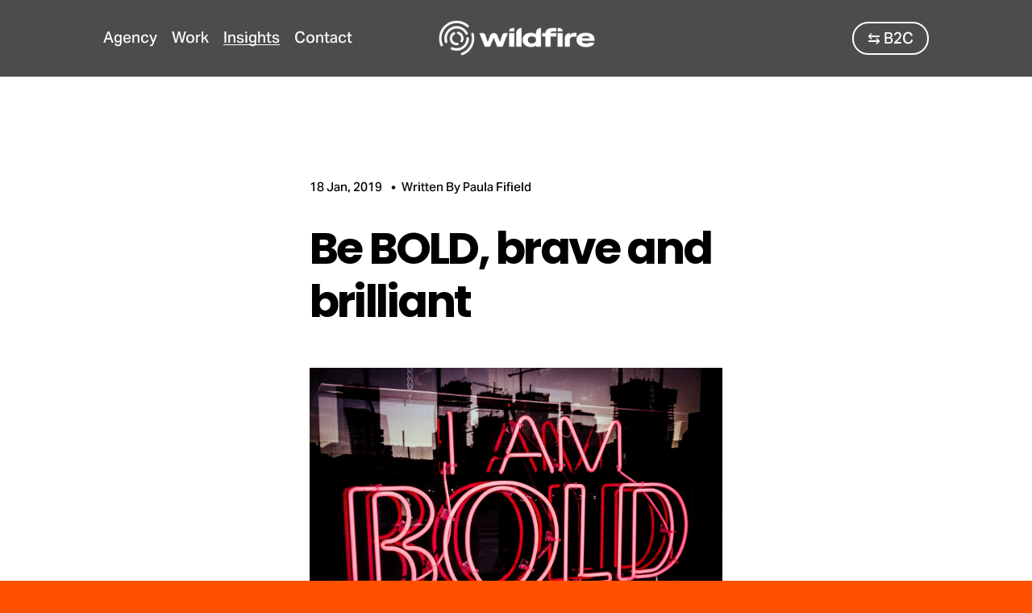

--- FILE ---
content_type: text/html;charset=utf-8
request_url: https://www.wildfirepr.com/blog/be-bold-brave-and-brilliant/
body_size: 33054
content:
<!doctype html>
<html xmlns:og="http://opengraphprotocol.org/schema/" xmlns:fb="http://www.facebook.com/2008/fbml" lang="en-GB"  >
  <head>
    <meta http-equiv="X-UA-Compatible" content="IE=edge,chrome=1">
    <meta name="viewport" content="width=device-width, initial-scale=1">
    <!-- This is Squarespace. --><!-- toucan-trout-2e4y -->
<base href="">
<meta charset="utf-8" />
<title>Be BOLD, brave and brilliant &mdash; Wildfire PR</title>
<meta http-equiv="Accept-CH" content="Sec-CH-UA-Platform-Version, Sec-CH-UA-Model" /><link rel="icon" type="image/x-icon" href="https://images.squarespace-cdn.com/content/v1/64e76573eef1ab6001ca4f50/1de14bd9-9aab-4351-883a-d8b1fe95a842/favicon.ico?format=100w"/>
<link rel="canonical" href="https://www.wildfirepr.com/blog/be-bold-brave-and-brilliant"/>
<meta property="og:site_name" content="Wildfire PR"/>
<meta property="og:title" content="Be BOLD, brave and brilliant &mdash; Wildfire PR"/>
<meta property="og:latitude" content="40.7207559"/>
<meta property="og:longitude" content="-74.0007613"/>
<meta property="og:locality" content=""/>
<meta property="og:url" content="https://www.wildfirepr.com/blog/be-bold-brave-and-brilliant"/>
<meta property="og:type" content="article"/>
<meta property="og:description" content="What does the word ‘bold’ mean to you? It’s not a popular word as such, but it’s been growing on me for a few months now.&amp;nbsp; 
   
 At least in part, this is due to the fact that Wildfire evolved some of its messaging recently which includes the word ‘bold’, which got me thinking… What can I d"/>
<meta property="og:image" content="http://static1.squarespace.com/static/64e76573eef1ab6001ca4f50/66f151c7e6bfb20557f9724f/66f15440e6bfb20557f9ac05/1744907214352/?format=1500w"/>
<meta property="og:image:width" content="1500"/>
<meta property="og:image:height" content="1000"/>
<meta itemprop="name" content="Be BOLD, brave and brilliant — Wildfire PR"/>
<meta itemprop="url" content="https://www.wildfirepr.com/blog/be-bold-brave-and-brilliant"/>
<meta itemprop="description" content="What does the word ‘bold’ mean to you? It’s not a popular word as such, but it’s been growing on me for a few months now.&amp;nbsp; 
   
 At least in part, this is due to the fact that Wildfire evolved some of its messaging recently which includes the word ‘bold’, which got me thinking… What can I d"/>
<meta itemprop="thumbnailUrl" content="http://static1.squarespace.com/static/64e76573eef1ab6001ca4f50/66f151c7e6bfb20557f9724f/66f15440e6bfb20557f9ac05/1744907214352/?format=1500w"/>
<link rel="image_src" href="http://static1.squarespace.com/static/64e76573eef1ab6001ca4f50/66f151c7e6bfb20557f9724f/66f15440e6bfb20557f9ac05/1744907214352/?format=1500w" />
<meta itemprop="image" content="http://static1.squarespace.com/static/64e76573eef1ab6001ca4f50/66f151c7e6bfb20557f9724f/66f15440e6bfb20557f9ac05/1744907214352/?format=1500w"/>
<meta itemprop="author" content="Paula Fifield"/>
<meta itemprop="datePublished" content="2019-01-18T09:16:11+0000"/>
<meta itemprop="dateModified" content="2025-04-17T17:26:54+0100"/>
<meta itemprop="headline" content="Be BOLD, brave and brilliant"/>
<meta itemprop="publisher" content="Wildfire PR"/>
<meta name="twitter:title" content="Be BOLD, brave and brilliant — Wildfire PR"/>
<meta name="twitter:image" content="http://static1.squarespace.com/static/64e76573eef1ab6001ca4f50/66f151c7e6bfb20557f9724f/66f15440e6bfb20557f9ac05/1744907214352/?format=1500w"/>
<meta name="twitter:url" content="https://www.wildfirepr.com/blog/be-bold-brave-and-brilliant"/>
<meta name="twitter:card" content="summary"/>
<meta name="twitter:description" content="What does the word ‘bold’ mean to you? It’s not a popular word as such, but it’s been growing on me for a few months now.&amp;nbsp; 
   
 At least in part, this is due to the fact that Wildfire evolved some of its messaging recently which includes the word ‘bold’, which got me thinking… What can I d"/>
<meta name="description" content="" />
<link rel="preconnect" href="https://images.squarespace-cdn.com">
<link rel="preconnect" href="https://use.typekit.net" crossorigin>
<link rel="preconnect" href="https://p.typekit.net" crossorigin>
<script type="text/javascript" src="//use.typekit.net/ik/[base64].js" async fetchpriority="high" onload="try{Typekit.load();}catch(e){} document.documentElement.classList.remove('wf-loading');"></script>
<script>document.documentElement.classList.add('wf-loading')</script>
<style>@keyframes fonts-loading { 0%, 99% { color: transparent; } } html.wf-loading * { animation: fonts-loading 3s; }</style>
<link rel="preconnect" href="https://fonts.gstatic.com" crossorigin>
<link rel="stylesheet" href="https://fonts.googleapis.com/css2?family=Poppins:ital,wght@0,700;1,700"><script type="text/javascript" crossorigin="anonymous" defer="true" nomodule="nomodule" src="//assets.squarespace.com/@sqs/polyfiller/1.6/legacy.js"></script>
<script type="text/javascript" crossorigin="anonymous" defer="true" src="//assets.squarespace.com/@sqs/polyfiller/1.6/modern.js"></script>
<script type="text/javascript">SQUARESPACE_ROLLUPS = {};</script>
<script>(function(rollups, name) { if (!rollups[name]) { rollups[name] = {}; } rollups[name].js = ["//assets.squarespace.com/universal/scripts-compressed/extract-css-runtime-6514352c3a647ca0-min.en-US.js"]; })(SQUARESPACE_ROLLUPS, 'squarespace-extract_css_runtime');</script>
<script crossorigin="anonymous" src="//assets.squarespace.com/universal/scripts-compressed/extract-css-runtime-6514352c3a647ca0-min.en-US.js" defer ></script><script>(function(rollups, name) { if (!rollups[name]) { rollups[name] = {}; } rollups[name].js = ["//assets.squarespace.com/universal/scripts-compressed/extract-css-moment-js-vendor-6f2a1f6ec9a41489-min.en-US.js"]; })(SQUARESPACE_ROLLUPS, 'squarespace-extract_css_moment_js_vendor');</script>
<script crossorigin="anonymous" src="//assets.squarespace.com/universal/scripts-compressed/extract-css-moment-js-vendor-6f2a1f6ec9a41489-min.en-US.js" defer ></script><script>(function(rollups, name) { if (!rollups[name]) { rollups[name] = {}; } rollups[name].js = ["//assets.squarespace.com/universal/scripts-compressed/cldr-resource-pack-22ed584d99d9b83d-min.en-US.js"]; })(SQUARESPACE_ROLLUPS, 'squarespace-cldr_resource_pack');</script>
<script crossorigin="anonymous" src="//assets.squarespace.com/universal/scripts-compressed/cldr-resource-pack-22ed584d99d9b83d-min.en-US.js" defer ></script><script>(function(rollups, name) { if (!rollups[name]) { rollups[name] = {}; } rollups[name].js = ["//assets.squarespace.com/universal/scripts-compressed/common-vendors-stable-fbd854d40b0804b7-min.en-US.js"]; })(SQUARESPACE_ROLLUPS, 'squarespace-common_vendors_stable');</script>
<script crossorigin="anonymous" src="//assets.squarespace.com/universal/scripts-compressed/common-vendors-stable-fbd854d40b0804b7-min.en-US.js" defer ></script><script>(function(rollups, name) { if (!rollups[name]) { rollups[name] = {}; } rollups[name].js = ["//assets.squarespace.com/universal/scripts-compressed/common-vendors-bde80c7679af5b90-min.en-US.js"]; })(SQUARESPACE_ROLLUPS, 'squarespace-common_vendors');</script>
<script crossorigin="anonymous" src="//assets.squarespace.com/universal/scripts-compressed/common-vendors-bde80c7679af5b90-min.en-US.js" defer ></script><script>(function(rollups, name) { if (!rollups[name]) { rollups[name] = {}; } rollups[name].js = ["//assets.squarespace.com/universal/scripts-compressed/common-90414f3d00abc5d8-min.en-US.js"]; })(SQUARESPACE_ROLLUPS, 'squarespace-common');</script>
<script crossorigin="anonymous" src="//assets.squarespace.com/universal/scripts-compressed/common-90414f3d00abc5d8-min.en-US.js" defer ></script><script>(function(rollups, name) { if (!rollups[name]) { rollups[name] = {}; } rollups[name].js = ["//assets.squarespace.com/universal/scripts-compressed/performance-9e9becad3f889213-min.en-US.js"]; })(SQUARESPACE_ROLLUPS, 'squarespace-performance');</script>
<script crossorigin="anonymous" src="//assets.squarespace.com/universal/scripts-compressed/performance-9e9becad3f889213-min.en-US.js" defer ></script><script data-name="static-context">Static = window.Static || {}; Static.SQUARESPACE_CONTEXT = {"betaFeatureFlags":["i18n_beta_website_locales","campaigns_thumbnail_layout","campaigns_discount_section_in_automations","use_react_flow_in_automations_flowchart","contacts_and_campaigns_redesign","use_new_data_model_in_non_builder_components","override_block_styles","marketing_automations","campaigns_import_discounts","use_chained_automations_data","nested_categories","new_stacked_index","campaigns_discount_section_in_blasts","supports_versioned_template_assets","marketing_landing_page","campaigns_new_image_layout_picker","member_areas_feature","scripts_defer","campaigns_merch_state","enable_form_submission_trigger"],"facebookAppId":"314192535267336","facebookApiVersion":"v6.0","rollups":{"squarespace-announcement-bar":{"js":"//assets.squarespace.com/universal/scripts-compressed/announcement-bar-8ca5728a6e29569d-min.en-US.js"},"squarespace-audio-player":{"css":"//assets.squarespace.com/universal/styles-compressed/audio-player-b05f5197a871c566-min.en-US.css","js":"//assets.squarespace.com/universal/scripts-compressed/audio-player-70759db1d1d75a1a-min.en-US.js"},"squarespace-blog-collection-list":{"css":"//assets.squarespace.com/universal/styles-compressed/blog-collection-list-b4046463b72f34e2-min.en-US.css","js":"//assets.squarespace.com/universal/scripts-compressed/blog-collection-list-f78db80fc1cd6fce-min.en-US.js"},"squarespace-calendar-block-renderer":{"css":"//assets.squarespace.com/universal/styles-compressed/calendar-block-renderer-b72d08ba4421f5a0-min.en-US.css","js":"//assets.squarespace.com/universal/scripts-compressed/calendar-block-renderer-3d01defb50e1f992-min.en-US.js"},"squarespace-chartjs-helpers":{"css":"//assets.squarespace.com/universal/styles-compressed/chartjs-helpers-96b256171ee039c1-min.en-US.css","js":"//assets.squarespace.com/universal/scripts-compressed/chartjs-helpers-4fd57f343946d08e-min.en-US.js"},"squarespace-comments":{"css":"//assets.squarespace.com/universal/styles-compressed/comments-bf2f022abe9cfde2-min.en-US.css","js":"//assets.squarespace.com/universal/scripts-compressed/comments-deeeb9638fac7186-min.en-US.js"},"squarespace-custom-css-popup":{"css":"//assets.squarespace.com/universal/styles-compressed/custom-css-popup-9f11bb6c9f55777b-min.en-US.css","js":"//assets.squarespace.com/universal/scripts-compressed/custom-css-popup-6fde900b6ff88a3c-min.en-US.js"},"squarespace-dialog":{"css":"//assets.squarespace.com/universal/styles-compressed/dialog-f9093f2d526b94df-min.en-US.css","js":"//assets.squarespace.com/universal/scripts-compressed/dialog-d069a27150125645-min.en-US.js"},"squarespace-events-collection":{"css":"//assets.squarespace.com/universal/styles-compressed/events-collection-b72d08ba4421f5a0-min.en-US.css","js":"//assets.squarespace.com/universal/scripts-compressed/events-collection-4234e8e8dfa038bd-min.en-US.js"},"squarespace-form-rendering-utils":{"js":"//assets.squarespace.com/universal/scripts-compressed/form-rendering-utils-e4e2f1c7b9aba107-min.en-US.js"},"squarespace-forms":{"css":"//assets.squarespace.com/universal/styles-compressed/forms-0afd3c6ac30bbab1-min.en-US.css","js":"//assets.squarespace.com/universal/scripts-compressed/forms-8781a130119d16e2-min.en-US.js"},"squarespace-gallery-collection-list":{"css":"//assets.squarespace.com/universal/styles-compressed/gallery-collection-list-b4046463b72f34e2-min.en-US.css","js":"//assets.squarespace.com/universal/scripts-compressed/gallery-collection-list-07747667a3187b76-min.en-US.js"},"squarespace-image-zoom":{"css":"//assets.squarespace.com/universal/styles-compressed/image-zoom-b4046463b72f34e2-min.en-US.css","js":"//assets.squarespace.com/universal/scripts-compressed/image-zoom-60c18dc5f8f599ea-min.en-US.js"},"squarespace-pinterest":{"css":"//assets.squarespace.com/universal/styles-compressed/pinterest-b4046463b72f34e2-min.en-US.css","js":"//assets.squarespace.com/universal/scripts-compressed/pinterest-e74d8abc38ae7969-min.en-US.js"},"squarespace-popup-overlay":{"css":"//assets.squarespace.com/universal/styles-compressed/popup-overlay-b742b752f5880972-min.en-US.css","js":"//assets.squarespace.com/universal/scripts-compressed/popup-overlay-6c8cb9839f8d63ae-min.en-US.js"},"squarespace-product-quick-view":{"css":"//assets.squarespace.com/universal/styles-compressed/product-quick-view-9052fb446c5800ee-min.en-US.css","js":"//assets.squarespace.com/universal/scripts-compressed/product-quick-view-72dba57b1bf543b1-min.en-US.js"},"squarespace-products-collection-item-v2":{"css":"//assets.squarespace.com/universal/styles-compressed/products-collection-item-v2-b4046463b72f34e2-min.en-US.css","js":"//assets.squarespace.com/universal/scripts-compressed/products-collection-item-v2-e3a3f101748fca6e-min.en-US.js"},"squarespace-products-collection-list-v2":{"css":"//assets.squarespace.com/universal/styles-compressed/products-collection-list-v2-b4046463b72f34e2-min.en-US.css","js":"//assets.squarespace.com/universal/scripts-compressed/products-collection-list-v2-eedc544f4cc56af4-min.en-US.js"},"squarespace-search-page":{"css":"//assets.squarespace.com/universal/styles-compressed/search-page-90a67fc09b9b32c6-min.en-US.css","js":"//assets.squarespace.com/universal/scripts-compressed/search-page-1ab45cdb16b611e7-min.en-US.js"},"squarespace-search-preview":{"js":"//assets.squarespace.com/universal/scripts-compressed/search-preview-688e28f5f974c509-min.en-US.js"},"squarespace-simple-liking":{"css":"//assets.squarespace.com/universal/styles-compressed/simple-liking-701bf8bbc05ec6aa-min.en-US.css","js":"//assets.squarespace.com/universal/scripts-compressed/simple-liking-e6bc64da9e3b1cf4-min.en-US.js"},"squarespace-social-buttons":{"css":"//assets.squarespace.com/universal/styles-compressed/social-buttons-95032e5fa98e47a5-min.en-US.css","js":"//assets.squarespace.com/universal/scripts-compressed/social-buttons-582917800c211a3a-min.en-US.js"},"squarespace-tourdates":{"css":"//assets.squarespace.com/universal/styles-compressed/tourdates-b4046463b72f34e2-min.en-US.css","js":"//assets.squarespace.com/universal/scripts-compressed/tourdates-51421cf172e5f3d9-min.en-US.js"},"squarespace-website-overlays-manager":{"css":"//assets.squarespace.com/universal/styles-compressed/website-overlays-manager-07ea5a4e004e6710-min.en-US.css","js":"//assets.squarespace.com/universal/scripts-compressed/website-overlays-manager-bf325524a3156904-min.en-US.js"}},"pageType":50,"website":{"id":"64e76573eef1ab6001ca4f50","identifier":"toucan-trout-2e4y","websiteType":1,"contentModifiedOn":1766165178156,"cloneable":false,"hasBeenCloneable":false,"siteStatus":{},"language":"en-GB","translationLocale":"en-US","formattingLocale":"en-GB","timeZone":"Europe/London","machineTimeZoneOffset":0,"timeZoneOffset":0,"timeZoneAbbr":"GMT","siteTitle":"Wildfire PR","fullSiteTitle":"Be BOLD, brave and brilliant \u2014 Wildfire PR","siteDescription":"","location":{},"logoImageId":"68b193de0290e6527adab537","shareButtonOptions":{"1":true,"4":true,"6":true,"8":true,"3":true,"2":true,"7":true},"logoImageUrl":"//images.squarespace-cdn.com/content/v1/64e76573eef1ab6001ca4f50/6981c1e6-e14a-454a-a52d-9d4112a0bb69/wildfire-horizontal-white-rgb-1000px-w-144ppi.png","authenticUrl":"https://www.wildfirepr.com","internalUrl":"https://toucan-trout-2e4y.squarespace.com","baseUrl":"https://www.wildfirepr.com","primaryDomain":"www.wildfirepr.com","sslSetting":3,"isHstsEnabled":true,"socialAccounts":[{"serviceId":65,"screenname":"LinkedIn","addedOn":1720177965324,"profileUrl":"https://www.linkedin.com/company/wildfirepr","iconEnabled":true,"serviceName":"linkedin-unauth"},{"serviceId":64,"screenname":"Instagram","addedOn":1692897514996,"profileUrl":"https://www.instagram.com/wildfire.pr/","iconEnabled":true,"serviceName":"instagram-unauth"}],"typekitId":"","statsMigrated":false,"imageMetadataProcessingEnabled":false,"screenshotId":"a251f65e0f372aa3533e81fe13ef01467fd70517e7d17fe24bbe766e5fc3924f","captchaSettings":{"siteKey":"","enabledForDonations":false},"showOwnerLogin":false},"websiteSettings":{"id":"64e76573eef1ab6001ca4f5a","websiteId":"64e76573eef1ab6001ca4f50","subjects":[],"country":"GB","state":"ENG","simpleLikingEnabled":true,"mobileInfoBarSettings":{"isContactEmailEnabled":false,"isContactPhoneNumberEnabled":false,"isLocationEnabled":false,"isBusinessHoursEnabled":false},"announcementBarSettings":{},"commentLikesAllowed":true,"commentAnonAllowed":true,"commentThreaded":true,"commentApprovalRequired":false,"commentAvatarsOn":true,"commentSortType":2,"commentFlagThreshold":0,"commentFlagsAllowed":true,"commentEnableByDefault":true,"commentDisableAfterDaysDefault":0,"disqusShortname":"","commentsEnabled":false,"businessHours":{},"storeSettings":{"returnPolicy":null,"termsOfService":null,"privacyPolicy":null,"expressCheckout":false,"continueShoppingLinkUrl":"/","useLightCart":false,"showNoteField":false,"shippingCountryDefaultValue":"US","billToShippingDefaultValue":false,"showShippingPhoneNumber":true,"isShippingPhoneRequired":false,"showBillingPhoneNumber":true,"isBillingPhoneRequired":false,"currenciesSupported":["USD","CAD","GBP","AUD","EUR","CHF","NOK","SEK","DKK","NZD","SGD","MXN","HKD","CZK","ILS","MYR","RUB","PHP","PLN","THB","BRL","ARS","COP","IDR","INR","JPY","ZAR"],"defaultCurrency":"USD","selectedCurrency":"GBP","measurementStandard":1,"showCustomCheckoutForm":false,"checkoutPageMarketingOptInEnabled":true,"enableMailingListOptInByDefault":false,"sameAsRetailLocation":false,"merchandisingSettings":{"scarcityEnabledOnProductItems":false,"scarcityEnabledOnProductBlocks":false,"scarcityMessageType":"DEFAULT_SCARCITY_MESSAGE","scarcityThreshold":10,"multipleQuantityAllowedForServices":true,"restockNotificationsEnabled":false,"restockNotificationsSuccessText":"","restockNotificationsMailingListSignUpEnabled":false,"relatedProductsEnabled":false,"relatedProductsOrdering":"random","soldOutVariantsDropdownDisabled":false,"productComposerOptedIn":false,"productComposerABTestOptedOut":false,"productReviewsEnabled":false},"minimumOrderSubtotalEnabled":false,"minimumOrderSubtotal":{"currency":"GBP","value":"0.00"},"isLive":false,"multipleQuantityAllowedForServices":true},"useEscapeKeyToLogin":false,"ssBadgeType":1,"ssBadgePosition":4,"ssBadgeVisibility":1,"ssBadgeDevices":1,"pinterestOverlayOptions":{"mode":"disabled"},"userAccountsSettings":{"loginAllowed":false,"signupAllowed":false}},"cookieSettings":{"isCookieBannerEnabled":false,"isRestrictiveCookiePolicyEnabled":false,"cookieBannerText":"<p data-rte-preserve-empty=\"true\" style=\"white-space:pre-wrap;\">We use cookies to give you the best experience on our site. Some are essential, while others help us improve how you interact with our content. Click \u2018Accept\u2019 to agree to cookies or click \u2018Manage cookies\u2019 to change your settings</p>","cookieBannerThemeName":"light","cookieBannerPosition":"BOTTOM_LEFT","cookieBannerCtaText":"Accept","cookieBannerAcceptType":"OPT_IN","cookieBannerOptOutCtaText":"Decline all","cookieBannerHasOptOut":false,"cookieBannerHasManageCookies":true,"cookieBannerManageCookiesLabel":"Manage cookies","cookieBannerSavedPreferencesText":"Cookie Preferences","cookieBannerSavedPreferencesLayout":"SUB_FOOTER"},"websiteCloneable":false,"collection":{"title":"Tech PR Blog | The UK's #1 blog for tech PR tips","id":"66f151c7e6bfb20557f9724f","fullUrl":"/blog","publicCommentCount":1297,"type":1,"permissionType":1},"item":{"title":"Be BOLD, brave and brilliant","id":"66f15440e6bfb20557f9ac05","fullUrl":"/blog/be-bold-brave-and-brilliant","publicCommentCount":0,"commentState":1,"recordType":1},"subscribed":false,"appDomain":"squarespace.com","templateTweakable":true,"tweakJSON":{"form-use-theme-colors":"true","header-logo-height":"54px","header-mobile-logo-max-height":"45px","header-vert-padding":"1.6vw","header-width":"Full","maxPageWidth":"1400px","mobile-header-vert-padding":"6vw","pagePadding":"10vw","tweak-blog-alternating-side-by-side-image-aspect-ratio":"1:1 Square","tweak-blog-alternating-side-by-side-image-spacing":"6%","tweak-blog-alternating-side-by-side-meta-spacing":"20px","tweak-blog-alternating-side-by-side-primary-meta":"Categories","tweak-blog-alternating-side-by-side-read-more-spacing":"20px","tweak-blog-alternating-side-by-side-secondary-meta":"Date","tweak-blog-basic-grid-columns":"4","tweak-blog-basic-grid-image-aspect-ratio":"1:1 Square","tweak-blog-basic-grid-image-spacing":"10px","tweak-blog-basic-grid-meta-spacing":"14px","tweak-blog-basic-grid-primary-meta":"Date","tweak-blog-basic-grid-read-more-spacing":"100px","tweak-blog-basic-grid-secondary-meta":"None","tweak-blog-item-custom-width":"75","tweak-blog-item-show-author-profile":"true","tweak-blog-item-width":"Narrow","tweak-blog-masonry-columns":"3","tweak-blog-masonry-horizontal-spacing":"64px","tweak-blog-masonry-image-spacing":"20px","tweak-blog-masonry-meta-spacing":"10px","tweak-blog-masonry-primary-meta":"Author","tweak-blog-masonry-read-more-spacing":"22px","tweak-blog-masonry-secondary-meta":"Date","tweak-blog-masonry-vertical-spacing":"231px","tweak-blog-side-by-side-image-aspect-ratio":"3:2 Standard","tweak-blog-side-by-side-image-spacing":"6%","tweak-blog-side-by-side-meta-spacing":"20px","tweak-blog-side-by-side-primary-meta":"Date","tweak-blog-side-by-side-read-more-spacing":"11px","tweak-blog-side-by-side-secondary-meta":"Author","tweak-blog-single-column-image-spacing":"50px","tweak-blog-single-column-meta-spacing":"30px","tweak-blog-single-column-primary-meta":"Categories","tweak-blog-single-column-read-more-spacing":"30px","tweak-blog-single-column-secondary-meta":"Date","tweak-events-stacked-show-thumbnails":"true","tweak-events-stacked-thumbnail-size":"3:2 Standard","tweak-fixed-header":"true","tweak-fixed-header-style":"Basic","tweak-global-animations-animation-curve":"ease","tweak-global-animations-animation-delay":"0.6s","tweak-global-animations-animation-duration":"0.60s","tweak-global-animations-animation-style":"fade","tweak-global-animations-animation-type":"slide","tweak-global-animations-complexity-level":"detailed","tweak-global-animations-enabled":"true","tweak-portfolio-grid-basic-custom-height":"50","tweak-portfolio-grid-overlay-custom-height":"50","tweak-portfolio-hover-follow-acceleration":"10%","tweak-portfolio-hover-follow-animation-duration":"Fast","tweak-portfolio-hover-follow-animation-type":"Fade","tweak-portfolio-hover-follow-delimiter":"Bullet","tweak-portfolio-hover-follow-front":"false","tweak-portfolio-hover-follow-layout":"Inline","tweak-portfolio-hover-follow-size":"50","tweak-portfolio-hover-follow-text-spacing-x":"1.5","tweak-portfolio-hover-follow-text-spacing-y":"1.5","tweak-portfolio-hover-static-animation-duration":"Fast","tweak-portfolio-hover-static-animation-type":"Fade","tweak-portfolio-hover-static-delimiter":"Hyphen","tweak-portfolio-hover-static-front":"true","tweak-portfolio-hover-static-layout":"Inline","tweak-portfolio-hover-static-size":"50","tweak-portfolio-hover-static-text-spacing-x":"1.5","tweak-portfolio-hover-static-text-spacing-y":"1.5","tweak-portfolio-index-background-animation-duration":"Medium","tweak-portfolio-index-background-animation-type":"Fade","tweak-portfolio-index-background-custom-height":"50","tweak-portfolio-index-background-delimiter":"None","tweak-portfolio-index-background-height":"Large","tweak-portfolio-index-background-horizontal-alignment":"Center","tweak-portfolio-index-background-link-format":"Stacked","tweak-portfolio-index-background-persist":"false","tweak-portfolio-index-background-vertical-alignment":"Middle","tweak-portfolio-index-background-width":"Full","tweak-product-basic-item-click-action":"None","tweak-product-basic-item-gallery-aspect-ratio":"1:1 Square","tweak-product-basic-item-gallery-design":"Slideshow","tweak-product-basic-item-gallery-width":"53%","tweak-product-basic-item-hover-action":"Zoom","tweak-product-basic-item-image-spacing":"10vw","tweak-product-basic-item-image-zoom-factor":"1.5","tweak-product-basic-item-product-variant-display":"Dropdown","tweak-product-basic-item-thumbnail-placement":"Side","tweak-product-basic-item-variant-picker-layout":"Dropdowns","tweak-products-add-to-cart-button":"false","tweak-products-columns":"2","tweak-products-gutter-column":"2vw","tweak-products-gutter-row":"4vw","tweak-products-header-text-alignment":"Middle","tweak-products-image-aspect-ratio":"1:1 Square","tweak-products-image-text-spacing":"2vw","tweak-products-mobile-columns":"1","tweak-products-text-alignment":"Middle","tweak-products-width":"Inset","tweak-transparent-header":"true"},"templateId":"5c5a519771c10ba3470d8101","templateVersion":"7.1","pageFeatures":[1,2,4],"gmRenderKey":"QUl6YVN5Q0JUUk9xNkx1dkZfSUUxcjQ2LVQ0QWVUU1YtMGQ3bXk4","templateScriptsRootUrl":"https://static1.squarespace.com/static/vta/5c5a519771c10ba3470d8101/scripts/","impersonatedSession":false,"tzData":{"zones":[[0,"EU","GMT/BST",null]],"rules":{"EU":[[1981,"max",null,"Mar","lastSun","1:00u","1:00","S"],[1996,"max",null,"Oct","lastSun","1:00u","0",null]]}},"showAnnouncementBar":false,"recaptchaEnterpriseContext":{"recaptchaEnterpriseSiteKey":"6LdDFQwjAAAAAPigEvvPgEVbb7QBm-TkVJdDTlAv"},"i18nContext":{"timeZoneData":{"id":"Europe/London","name":"Greenwich Mean Time"}},"env":"PRODUCTION","visitorFormContext":{"formFieldFormats":{"initialPhoneFormat":{"id":0,"type":"PHONE_NUMBER","country":"GB","labelLocale":"en-US","fields":[{"type":"FIELD","label":"1","identifier":"1","length":4,"required":false,"metadata":{}},{"type":"SEPARATOR","label":" ","identifier":"Space","length":0,"required":false,"metadata":{}},{"type":"FIELD","label":"2","identifier":"2","length":16,"required":false,"metadata":{}}]},"initialNameOrder":"GIVEN_FIRST","initialAddressFormat":{"id":0,"type":"ADDRESS","country":"GB","labelLocale":"en","fields":[{"type":"FIELD","label":"Address Line 1","identifier":"Line1","length":0,"required":true,"metadata":{"autocomplete":"address-line1"}},{"type":"SEPARATOR","label":"\n","identifier":"Newline","length":0,"required":false,"metadata":{}},{"type":"FIELD","label":"Address Line 2","identifier":"Line2","length":0,"required":false,"metadata":{"autocomplete":"address-line2"}},{"type":"SEPARATOR","label":"\n","identifier":"Newline","length":0,"required":false,"metadata":{}},{"type":"FIELD","label":"City / Town","identifier":"City","length":0,"required":true,"metadata":{"autocomplete":"address-level1"}},{"type":"SEPARATOR","label":"\n","identifier":"Newline","length":0,"required":false,"metadata":{}},{"type":"FIELD","label":"Postcode","identifier":"Zip","length":0,"required":true,"metadata":{"autocomplete":"postal-code"}}]},"countries":[{"name":"Afghanistan","code":"AF","phoneCode":"+93"},{"name":"\u00C5land Islands","code":"AX","phoneCode":"+358"},{"name":"Albania","code":"AL","phoneCode":"+355"},{"name":"Algeria","code":"DZ","phoneCode":"+213"},{"name":"American Samoa","code":"AS","phoneCode":"+1"},{"name":"Andorra","code":"AD","phoneCode":"+376"},{"name":"Angola","code":"AO","phoneCode":"+244"},{"name":"Anguilla","code":"AI","phoneCode":"+1"},{"name":"Antigua & Barbuda","code":"AG","phoneCode":"+1"},{"name":"Argentina","code":"AR","phoneCode":"+54"},{"name":"Armenia","code":"AM","phoneCode":"+374"},{"name":"Aruba","code":"AW","phoneCode":"+297"},{"name":"Ascension Island","code":"AC","phoneCode":"+247"},{"name":"Australia","code":"AU","phoneCode":"+61"},{"name":"Austria","code":"AT","phoneCode":"+43"},{"name":"Azerbaijan","code":"AZ","phoneCode":"+994"},{"name":"Bahamas","code":"BS","phoneCode":"+1"},{"name":"Bahrain","code":"BH","phoneCode":"+973"},{"name":"Bangladesh","code":"BD","phoneCode":"+880"},{"name":"Barbados","code":"BB","phoneCode":"+1"},{"name":"Belarus","code":"BY","phoneCode":"+375"},{"name":"Belgium","code":"BE","phoneCode":"+32"},{"name":"Belize","code":"BZ","phoneCode":"+501"},{"name":"Benin","code":"BJ","phoneCode":"+229"},{"name":"Bermuda","code":"BM","phoneCode":"+1"},{"name":"Bhutan","code":"BT","phoneCode":"+975"},{"name":"Bolivia","code":"BO","phoneCode":"+591"},{"name":"Bosnia & Herzegovina","code":"BA","phoneCode":"+387"},{"name":"Botswana","code":"BW","phoneCode":"+267"},{"name":"Brazil","code":"BR","phoneCode":"+55"},{"name":"British Indian Ocean Territory","code":"IO","phoneCode":"+246"},{"name":"British Virgin Islands","code":"VG","phoneCode":"+1"},{"name":"Brunei","code":"BN","phoneCode":"+673"},{"name":"Bulgaria","code":"BG","phoneCode":"+359"},{"name":"Burkina Faso","code":"BF","phoneCode":"+226"},{"name":"Burundi","code":"BI","phoneCode":"+257"},{"name":"Cambodia","code":"KH","phoneCode":"+855"},{"name":"Cameroon","code":"CM","phoneCode":"+237"},{"name":"Canada","code":"CA","phoneCode":"+1"},{"name":"Cape Verde","code":"CV","phoneCode":"+238"},{"name":"Caribbean Netherlands","code":"BQ","phoneCode":"+599"},{"name":"Cayman Islands","code":"KY","phoneCode":"+1"},{"name":"Central African Republic","code":"CF","phoneCode":"+236"},{"name":"Chad","code":"TD","phoneCode":"+235"},{"name":"Chile","code":"CL","phoneCode":"+56"},{"name":"China","code":"CN","phoneCode":"+86"},{"name":"Christmas Island","code":"CX","phoneCode":"+61"},{"name":"Cocos (Keeling) Islands","code":"CC","phoneCode":"+61"},{"name":"Colombia","code":"CO","phoneCode":"+57"},{"name":"Comoros","code":"KM","phoneCode":"+269"},{"name":"Congo - Brazzaville","code":"CG","phoneCode":"+242"},{"name":"Congo - Kinshasa","code":"CD","phoneCode":"+243"},{"name":"Cook Islands","code":"CK","phoneCode":"+682"},{"name":"Costa Rica","code":"CR","phoneCode":"+506"},{"name":"C\u00F4te d\u2019Ivoire","code":"CI","phoneCode":"+225"},{"name":"Croatia","code":"HR","phoneCode":"+385"},{"name":"Cuba","code":"CU","phoneCode":"+53"},{"name":"Cura\u00E7ao","code":"CW","phoneCode":"+599"},{"name":"Cyprus","code":"CY","phoneCode":"+357"},{"name":"Czechia","code":"CZ","phoneCode":"+420"},{"name":"Denmark","code":"DK","phoneCode":"+45"},{"name":"Djibouti","code":"DJ","phoneCode":"+253"},{"name":"Dominica","code":"DM","phoneCode":"+1"},{"name":"Dominican Republic","code":"DO","phoneCode":"+1"},{"name":"Ecuador","code":"EC","phoneCode":"+593"},{"name":"Egypt","code":"EG","phoneCode":"+20"},{"name":"El Salvador","code":"SV","phoneCode":"+503"},{"name":"Equatorial Guinea","code":"GQ","phoneCode":"+240"},{"name":"Eritrea","code":"ER","phoneCode":"+291"},{"name":"Estonia","code":"EE","phoneCode":"+372"},{"name":"Eswatini","code":"SZ","phoneCode":"+268"},{"name":"Ethiopia","code":"ET","phoneCode":"+251"},{"name":"Falkland Islands","code":"FK","phoneCode":"+500"},{"name":"Faroe Islands","code":"FO","phoneCode":"+298"},{"name":"Fiji","code":"FJ","phoneCode":"+679"},{"name":"Finland","code":"FI","phoneCode":"+358"},{"name":"France","code":"FR","phoneCode":"+33"},{"name":"French Guiana","code":"GF","phoneCode":"+594"},{"name":"French Polynesia","code":"PF","phoneCode":"+689"},{"name":"Gabon","code":"GA","phoneCode":"+241"},{"name":"Gambia","code":"GM","phoneCode":"+220"},{"name":"Georgia","code":"GE","phoneCode":"+995"},{"name":"Germany","code":"DE","phoneCode":"+49"},{"name":"Ghana","code":"GH","phoneCode":"+233"},{"name":"Gibraltar","code":"GI","phoneCode":"+350"},{"name":"Greece","code":"GR","phoneCode":"+30"},{"name":"Greenland","code":"GL","phoneCode":"+299"},{"name":"Grenada","code":"GD","phoneCode":"+1"},{"name":"Guadeloupe","code":"GP","phoneCode":"+590"},{"name":"Guam","code":"GU","phoneCode":"+1"},{"name":"Guatemala","code":"GT","phoneCode":"+502"},{"name":"Guernsey","code":"GG","phoneCode":"+44"},{"name":"Guinea","code":"GN","phoneCode":"+224"},{"name":"Guinea-Bissau","code":"GW","phoneCode":"+245"},{"name":"Guyana","code":"GY","phoneCode":"+592"},{"name":"Haiti","code":"HT","phoneCode":"+509"},{"name":"Honduras","code":"HN","phoneCode":"+504"},{"name":"Hong Kong SAR China","code":"HK","phoneCode":"+852"},{"name":"Hungary","code":"HU","phoneCode":"+36"},{"name":"Iceland","code":"IS","phoneCode":"+354"},{"name":"India","code":"IN","phoneCode":"+91"},{"name":"Indonesia","code":"ID","phoneCode":"+62"},{"name":"Iran","code":"IR","phoneCode":"+98"},{"name":"Iraq","code":"IQ","phoneCode":"+964"},{"name":"Ireland","code":"IE","phoneCode":"+353"},{"name":"Isle of Man","code":"IM","phoneCode":"+44"},{"name":"Israel","code":"IL","phoneCode":"+972"},{"name":"Italy","code":"IT","phoneCode":"+39"},{"name":"Jamaica","code":"JM","phoneCode":"+1"},{"name":"Japan","code":"JP","phoneCode":"+81"},{"name":"Jersey","code":"JE","phoneCode":"+44"},{"name":"Jordan","code":"JO","phoneCode":"+962"},{"name":"Kazakhstan","code":"KZ","phoneCode":"+7"},{"name":"Kenya","code":"KE","phoneCode":"+254"},{"name":"Kiribati","code":"KI","phoneCode":"+686"},{"name":"Kosovo","code":"XK","phoneCode":"+383"},{"name":"Kuwait","code":"KW","phoneCode":"+965"},{"name":"Kyrgyzstan","code":"KG","phoneCode":"+996"},{"name":"Laos","code":"LA","phoneCode":"+856"},{"name":"Latvia","code":"LV","phoneCode":"+371"},{"name":"Lebanon","code":"LB","phoneCode":"+961"},{"name":"Lesotho","code":"LS","phoneCode":"+266"},{"name":"Liberia","code":"LR","phoneCode":"+231"},{"name":"Libya","code":"LY","phoneCode":"+218"},{"name":"Liechtenstein","code":"LI","phoneCode":"+423"},{"name":"Lithuania","code":"LT","phoneCode":"+370"},{"name":"Luxembourg","code":"LU","phoneCode":"+352"},{"name":"Macao SAR China","code":"MO","phoneCode":"+853"},{"name":"Madagascar","code":"MG","phoneCode":"+261"},{"name":"Malawi","code":"MW","phoneCode":"+265"},{"name":"Malaysia","code":"MY","phoneCode":"+60"},{"name":"Maldives","code":"MV","phoneCode":"+960"},{"name":"Mali","code":"ML","phoneCode":"+223"},{"name":"Malta","code":"MT","phoneCode":"+356"},{"name":"Marshall Islands","code":"MH","phoneCode":"+692"},{"name":"Martinique","code":"MQ","phoneCode":"+596"},{"name":"Mauritania","code":"MR","phoneCode":"+222"},{"name":"Mauritius","code":"MU","phoneCode":"+230"},{"name":"Mayotte","code":"YT","phoneCode":"+262"},{"name":"Mexico","code":"MX","phoneCode":"+52"},{"name":"Micronesia","code":"FM","phoneCode":"+691"},{"name":"Moldova","code":"MD","phoneCode":"+373"},{"name":"Monaco","code":"MC","phoneCode":"+377"},{"name":"Mongolia","code":"MN","phoneCode":"+976"},{"name":"Montenegro","code":"ME","phoneCode":"+382"},{"name":"Montserrat","code":"MS","phoneCode":"+1"},{"name":"Morocco","code":"MA","phoneCode":"+212"},{"name":"Mozambique","code":"MZ","phoneCode":"+258"},{"name":"Myanmar (Burma)","code":"MM","phoneCode":"+95"},{"name":"Namibia","code":"NA","phoneCode":"+264"},{"name":"Nauru","code":"NR","phoneCode":"+674"},{"name":"Nepal","code":"NP","phoneCode":"+977"},{"name":"Netherlands","code":"NL","phoneCode":"+31"},{"name":"New Caledonia","code":"NC","phoneCode":"+687"},{"name":"New Zealand","code":"NZ","phoneCode":"+64"},{"name":"Nicaragua","code":"NI","phoneCode":"+505"},{"name":"Niger","code":"NE","phoneCode":"+227"},{"name":"Nigeria","code":"NG","phoneCode":"+234"},{"name":"Niue","code":"NU","phoneCode":"+683"},{"name":"Norfolk Island","code":"NF","phoneCode":"+672"},{"name":"Northern Mariana Islands","code":"MP","phoneCode":"+1"},{"name":"North Korea","code":"KP","phoneCode":"+850"},{"name":"North Macedonia","code":"MK","phoneCode":"+389"},{"name":"Norway","code":"NO","phoneCode":"+47"},{"name":"Oman","code":"OM","phoneCode":"+968"},{"name":"Pakistan","code":"PK","phoneCode":"+92"},{"name":"Palau","code":"PW","phoneCode":"+680"},{"name":"Palestinian Territories","code":"PS","phoneCode":"+970"},{"name":"Panama","code":"PA","phoneCode":"+507"},{"name":"Papua New Guinea","code":"PG","phoneCode":"+675"},{"name":"Paraguay","code":"PY","phoneCode":"+595"},{"name":"Peru","code":"PE","phoneCode":"+51"},{"name":"Philippines","code":"PH","phoneCode":"+63"},{"name":"Poland","code":"PL","phoneCode":"+48"},{"name":"Portugal","code":"PT","phoneCode":"+351"},{"name":"Puerto Rico","code":"PR","phoneCode":"+1"},{"name":"Qatar","code":"QA","phoneCode":"+974"},{"name":"R\u00E9union","code":"RE","phoneCode":"+262"},{"name":"Romania","code":"RO","phoneCode":"+40"},{"name":"Russia","code":"RU","phoneCode":"+7"},{"name":"Rwanda","code":"RW","phoneCode":"+250"},{"name":"Samoa","code":"WS","phoneCode":"+685"},{"name":"San Marino","code":"SM","phoneCode":"+378"},{"name":"S\u00E3o Tom\u00E9 & Pr\u00EDncipe","code":"ST","phoneCode":"+239"},{"name":"Saudi Arabia","code":"SA","phoneCode":"+966"},{"name":"Senegal","code":"SN","phoneCode":"+221"},{"name":"Serbia","code":"RS","phoneCode":"+381"},{"name":"Seychelles","code":"SC","phoneCode":"+248"},{"name":"Sierra Leone","code":"SL","phoneCode":"+232"},{"name":"Singapore","code":"SG","phoneCode":"+65"},{"name":"Sint Maarten","code":"SX","phoneCode":"+1"},{"name":"Slovakia","code":"SK","phoneCode":"+421"},{"name":"Slovenia","code":"SI","phoneCode":"+386"},{"name":"Solomon Islands","code":"SB","phoneCode":"+677"},{"name":"Somalia","code":"SO","phoneCode":"+252"},{"name":"South Africa","code":"ZA","phoneCode":"+27"},{"name":"South Korea","code":"KR","phoneCode":"+82"},{"name":"South Sudan","code":"SS","phoneCode":"+211"},{"name":"Spain","code":"ES","phoneCode":"+34"},{"name":"Sri Lanka","code":"LK","phoneCode":"+94"},{"name":"St. Barth\u00E9lemy","code":"BL","phoneCode":"+590"},{"name":"St. Helena","code":"SH","phoneCode":"+290"},{"name":"St. Kitts & Nevis","code":"KN","phoneCode":"+1"},{"name":"St. Lucia","code":"LC","phoneCode":"+1"},{"name":"St. Martin","code":"MF","phoneCode":"+590"},{"name":"St. Pierre & Miquelon","code":"PM","phoneCode":"+508"},{"name":"St. Vincent & Grenadines","code":"VC","phoneCode":"+1"},{"name":"Sudan","code":"SD","phoneCode":"+249"},{"name":"Suriname","code":"SR","phoneCode":"+597"},{"name":"Svalbard & Jan Mayen","code":"SJ","phoneCode":"+47"},{"name":"Sweden","code":"SE","phoneCode":"+46"},{"name":"Switzerland","code":"CH","phoneCode":"+41"},{"name":"Syria","code":"SY","phoneCode":"+963"},{"name":"Taiwan","code":"TW","phoneCode":"+886"},{"name":"Tajikistan","code":"TJ","phoneCode":"+992"},{"name":"Tanzania","code":"TZ","phoneCode":"+255"},{"name":"Thailand","code":"TH","phoneCode":"+66"},{"name":"Timor-Leste","code":"TL","phoneCode":"+670"},{"name":"Togo","code":"TG","phoneCode":"+228"},{"name":"Tokelau","code":"TK","phoneCode":"+690"},{"name":"Tonga","code":"TO","phoneCode":"+676"},{"name":"Trinidad & Tobago","code":"TT","phoneCode":"+1"},{"name":"Tristan da Cunha","code":"TA","phoneCode":"+290"},{"name":"Tunisia","code":"TN","phoneCode":"+216"},{"name":"T\u00FCrkiye","code":"TR","phoneCode":"+90"},{"name":"Turkmenistan","code":"TM","phoneCode":"+993"},{"name":"Turks & Caicos Islands","code":"TC","phoneCode":"+1"},{"name":"Tuvalu","code":"TV","phoneCode":"+688"},{"name":"U.S. Virgin Islands","code":"VI","phoneCode":"+1"},{"name":"Uganda","code":"UG","phoneCode":"+256"},{"name":"Ukraine","code":"UA","phoneCode":"+380"},{"name":"United Arab Emirates","code":"AE","phoneCode":"+971"},{"name":"United Kingdom","code":"GB","phoneCode":"+44"},{"name":"United States","code":"US","phoneCode":"+1"},{"name":"Uruguay","code":"UY","phoneCode":"+598"},{"name":"Uzbekistan","code":"UZ","phoneCode":"+998"},{"name":"Vanuatu","code":"VU","phoneCode":"+678"},{"name":"Vatican City","code":"VA","phoneCode":"+39"},{"name":"Venezuela","code":"VE","phoneCode":"+58"},{"name":"Vietnam","code":"VN","phoneCode":"+84"},{"name":"Wallis & Futuna","code":"WF","phoneCode":"+681"},{"name":"Western Sahara","code":"EH","phoneCode":"+212"},{"name":"Yemen","code":"YE","phoneCode":"+967"},{"name":"Zambia","code":"ZM","phoneCode":"+260"},{"name":"Zimbabwe","code":"ZW","phoneCode":"+263"}]},"localizedStrings":{"validation":{"noValidSelection":"A valid selection must be made.","invalidUrl":"Must be a valid URL.","stringTooLong":"Value should have a length no longer than {0}.","containsInvalidKey":"{0} contains an invalid key.","invalidTwitterUsername":"Must be a valid Twitter username.","valueOutsideRange":"Value must be in the range {0} to {1}.","invalidPassword":"Passwords should not contain whitespace.","missingRequiredSubfields":"{0} is missing required subfields: {1}","invalidCurrency":"Currency value should be formatted like 1234 or 123.99.","invalidMapSize":"Value should contain exactly {0} elements.","subfieldsRequired":"All fields in {0} are required.","formSubmissionFailed":"Form submission failed. Review the following information: {0}.","invalidCountryCode":"Country code should have an optional plus and up to 4 digits.","invalidDate":"This is not a real date.","required":"{0} is required.","invalidStringLength":"Value should be {0} characters long.","invalidEmail":"Email addresses should follow the format user@domain.com.","invalidListLength":"Value should be {0} elements long.","allEmpty":"Please fill out at least one form field.","missingRequiredQuestion":"Missing a required question.","invalidQuestion":"Contained an invalid question.","captchaFailure":"Captcha validation failed. Please try again.","stringTooShort":"Value should have a length of at least {0}.","invalid":"{0} is not valid.","formErrors":"Form Errors","containsInvalidValue":"{0} contains an invalid value.","invalidUnsignedNumber":"Numbers must contain only digits and no other characters.","invalidName":"Valid names contain only letters, numbers, spaces, ', or - characters."},"submit":"Submit","status":{"title":"{@} Block","learnMore":"Learn more"},"name":{"firstName":"First Name","lastName":"Last Name"},"lightbox":{"openForm":"Open Form"},"likert":{"agree":"Agree","stronglyDisagree":"Strongly Disagree","disagree":"Disagree","stronglyAgree":"Strongly Agree","neutral":"Neutral"},"time":{"am":"AM","second":"Second","pm":"PM","minute":"Minute","amPm":"AM/PM","hour":"Hour"},"notFound":"Form not found.","date":{"yyyy":"YYYY","year":"Year","mm":"MM","day":"Day","month":"Month","dd":"DD"},"phone":{"country":"Country","number":"Number","prefix":"Prefix","areaCode":"Area Code","line":"Line"},"submitError":"Unable to submit form. Please try again later.","address":{"stateProvince":"State/Province","country":"Country","zipPostalCode":"Zip/Postal Code","address2":"Address 2","address1":"Address 1","city":"City"},"email":{"signUp":"Sign up for news and updates"},"cannotSubmitDemoForm":"This is a demo form and cannot be submitted.","required":"(required)","invalidData":"Invalid form data."}}};</script><link rel="alternate" type="application/rss+xml" title="RSS Feed" href="https://www.wildfirepr.com/blog?format=rss" />
<script type="application/ld+json">{"url":"https://www.wildfirepr.com","name":"Wildfire PR","description":"","image":"//images.squarespace-cdn.com/content/v1/64e76573eef1ab6001ca4f50/6981c1e6-e14a-454a-a52d-9d4112a0bb69/wildfire-horizontal-white-rgb-1000px-w-144ppi.png","@context":"http://schema.org","@type":"WebSite"}</script><script type="application/ld+json">{"address":"","image":"https://static1.squarespace.com/static/64e76573eef1ab6001ca4f50/t/68b193de0290e6527adab537/1766165178156/","openingHours":"","@context":"http://schema.org","@type":"LocalBusiness"}</script><script type="application/ld+json">{"name":"Be BOLD, brave and brilliant \u2014 Wildfire PR","url":"https://www.wildfirepr.com/blog/be-bold-brave-and-brilliant","datePublished":"2019-01-18T09:16:11+0000","dateModified":"2025-04-17T17:26:54+0100","headline":"Be BOLD, brave and brilliant","author":"Paula Fifield","publisher":{"name":"Wildfire PR","logo":{"@type":"ImageObject","url":"https://static1.squarespace.com/static/64e76573eef1ab6001ca4f50/t/68b193de0290e6527adab537/1766165178156/"},"@context":"http://schema.org","@type":"Organization"},"image":"http://static1.squarespace.com/static/64e76573eef1ab6001ca4f50/66f151c7e6bfb20557f9724f/66f15440e6bfb20557f9ac05/1744907214352/?format=1500w","@context":"http://schema.org","@type":"Article"}</script><link rel="stylesheet" type="text/css" href="https://static1.squarespace.com/static/versioned-site-css/64e76573eef1ab6001ca4f50/491/5c5a519771c10ba3470d8101/64e76574eef1ab6001ca4f66/1717/site.css"/><!-- Spark Plugin start -->
<link id="spark-fast-loader" type="text/css" rel="stylesheet" href="https://app.sparkplugin.com/style.php?token=9bf2650bc8ddf49af4b1339e9602c1f9&sd=64e76573eef1ab6001ca4f50">
<script src="https://app.sparkplugin.com/eager/index.js"></script><script src="https://app.sparkplugin.com/eager/319.php" data-id="319" data-config="{&quot;targets&quot;:[&quot;68a5ea1517f8ee11f1b8ef58&quot;,&quot;68a5e5d2a1d71e173e59d73f&quot;,&quot;68a5e3ba747ec75c9b831f41&quot;,&quot;68a5c796f920ff4656a0f31b&quot;,&quot;68a5c1f9e2dc1846dcdcf405&quot;,&quot;68a5c39c24d3406c1f4017ea&quot;,&quot;68b1844249544413cc917bb2&quot;],&quot;adjs&quot;:{&quot;68a5ea1517f8ee11f1b8ef58&quot;:[{&quot;id&quot;:&quot;457&quot;,&quot;val&quot;:&quot;90px&quot;},{&quot;id&quot;:&quot;458&quot;,&quot;val&quot;:&quot;70px&quot;},{&quot;id&quot;:&quot;459&quot;,&quot;val&quot;:&quot;0.004&quot;}],&quot;68a5e5d2a1d71e173e59d73f&quot;:[{&quot;id&quot;:&quot;457&quot;,&quot;val&quot;:&quot;90px&quot;},{&quot;id&quot;:&quot;458&quot;,&quot;val&quot;:&quot;70px&quot;},{&quot;id&quot;:&quot;459&quot;,&quot;val&quot;:&quot;0.004&quot;}],&quot;68a5e3ba747ec75c9b831f41&quot;:[{&quot;id&quot;:&quot;457&quot;,&quot;val&quot;:&quot;90px&quot;},{&quot;id&quot;:&quot;458&quot;,&quot;val&quot;:&quot;70px&quot;},{&quot;id&quot;:&quot;459&quot;,&quot;val&quot;:&quot;0.004&quot;}],&quot;68a5c796f920ff4656a0f31b&quot;:[{&quot;id&quot;:&quot;457&quot;,&quot;val&quot;:&quot;90px&quot;},{&quot;id&quot;:&quot;458&quot;,&quot;val&quot;:&quot;70px&quot;},{&quot;id&quot;:&quot;459&quot;,&quot;val&quot;:&quot;0.004&quot;}],&quot;68a5c1f9e2dc1846dcdcf405&quot;:[{&quot;id&quot;:&quot;457&quot;,&quot;val&quot;:&quot;90px&quot;},{&quot;id&quot;:&quot;458&quot;,&quot;val&quot;:&quot;70px&quot;},{&quot;id&quot;:&quot;459&quot;,&quot;val&quot;:&quot;0.004&quot;}],&quot;68a5c39c24d3406c1f4017ea&quot;:[{&quot;id&quot;:&quot;457&quot;,&quot;val&quot;:&quot;90px&quot;},{&quot;id&quot;:&quot;458&quot;,&quot;val&quot;:&quot;70px&quot;},{&quot;id&quot;:&quot;459&quot;,&quot;val&quot;:&quot;0.004&quot;}],&quot;68b1844249544413cc917bb2&quot;:[{&quot;id&quot;:&quot;459&quot;,&quot;val&quot;:&quot;0.004&quot;}]}}" class="spjs eager"></script><script src="https://app.sparkplugin.com/eager/321.php" data-id="321" data-config="{&quot;targets&quot;:[&quot;block-bd9b347c01a2ea60d628&quot;,&quot;block-09104a2c32709f06be0a&quot;,&quot;block-846eef8edf29e592c4a1&quot;,&quot;block-6e643619073d8fa2c6c3&quot;,&quot;block-f401fd8fffd9995d4ba8&quot;,&quot;block-5a0f72b6130b4a3cfdef&quot;,&quot;block-269dd88d7a18867d253a&quot;,&quot;block-ec44942e224b506f81e5&quot;,&quot;block-0515b1caad08cacefa0a&quot;,&quot;block-ca3ac2c97cb4ee9e543e&quot;,&quot;block-426bf65723eb1ddc8439&quot;,&quot;block-2f17b85fbd2310ccbbdb&quot;,&quot;block-f890970aa85f662b9239&quot;,&quot;block-d103f5926b0d08bdbed2&quot;,&quot;block-dcab60cde5528f8e2c64&quot;],&quot;adjs&quot;:{}}" class="spjs eager"></script>
<script id="spark-js-assets" src="https://app.sparkplugin.com/js-assets.js" async></script>
<script id="spark-app" src="https://app.sparkplugin.com/app.js" data-token="9bf2650bc8ddf49af4b1339e9602c1f9" async="" data-sd="64e76573eef1ab6001ca4f50"></script>
<!-- Spark Plugin end -->

<!-- Start of HubSpot Embed Code -->
<script type="text/javascript" id="hs-script-loader" async defer src="//js-eu1.hs-scripts.com/143145709.js"></script>
<!-- End of HubSpot Embed Code -->


<!-- Start of B2C to B2B button code -->
<script>
document.addEventListener("DOMContentLoaded", function() {
  // Target the header button
  const btn = document.querySelector("a.btn.btn--border.theme-btn--primary-inverse.sqs-button-element--primary");

  // Target the logo link (relative or absolute URL to homepage)
  const logo = document.querySelector("header a[href='/'], header a[href='https://www.wildfirepr.com/']");

  // List of B2C subpages (NOT including /consumer-tech-pr)
  const b2cSubPages = [
    "/b2c-reviews-and-features",
    "/b2c-influencer-campaigns",
    "/b2c-tech-product-launches",
    "/b2c-events-management"
  ];

  // --- Update header button ---
  if (btn) {
    if (window.location.pathname === "/consumer-tech-pr" || b2cSubPages.includes(window.location.pathname)) {
      btn.textContent = "⇆ B2B";
      btn.setAttribute("href", "https://www.wildfirepr.com");
      btn.removeAttribute("target"); // make sure it doesn't force a new tab
    } else {
      btn.textContent = "⇆ B2C";
      btn.setAttribute("href", "/consumer-tech-pr");
      btn.removeAttribute("target"); // also remove here so it behaves normally
    }
  }

  // --- Update logo only on B2C subpages (NOT on /consumer-tech-pr itself) ---
  if (logo && b2cSubPages.includes(window.location.pathname)) {
    logo.setAttribute("href", "/consumer-tech-pr");
  }
});
<!-- End of B2C to B2B button code --><script>
  (function() {
    var canonical = document.querySelector('link[rel="canonical"]');
    var fullUrl = window.location.href;

    if (canonical) {
      canonical.setAttribute('href', fullUrl);
    } else {
      var link = document.createElement('link');
      link.setAttribute('rel', 'canonical');
      link.setAttribute('href', fullUrl);
      document.head.appendChild(link);
    }
  })();
</script><script>Static.COOKIE_BANNER_CAPABLE = true;</script>
<script async src="https://www.googletagmanager.com/gtag/js?id=G-6TMGGWYWER"></script><script>window.dataLayer = window.dataLayer || [];function gtag(){dataLayer.push(arguments);}gtag('js', new Date());gtag('set', 'developer_id.dZjQwMz', true);gtag('config', 'G-6TMGGWYWER');</script><!-- End of Squarespace Headers -->
    <link rel="stylesheet" type="text/css" href="https://static1.squarespace.com/static/vta/5c5a519771c10ba3470d8101/versioned-assets/1766184538619-72W2T78VKF7EGEIPSK0V/static.css">
  </head>

  <body
    id="item-66f15440e6bfb20557f9ac05"
    class="
      form-use-theme-colors form-field-style-outline form-field-shape-square form-field-border-bottom form-field-checkbox-type-button form-field-checkbox-fill-outline form-field-checkbox-color-normal form-field-checkbox-shape-square form-field-checkbox-layout-fit form-field-radio-type-button form-field-radio-fill-outline form-field-radio-color-normal form-field-radio-shape-square form-field-radio-layout-fit form-field-survey-fill-outline form-field-survey-color-normal form-field-survey-shape-square form-field-hover-focus-opacity form-submit-button-style-bar tweak-portfolio-grid-overlay-width-full tweak-portfolio-grid-overlay-height-large tweak-portfolio-grid-overlay-image-aspect-ratio-11-square tweak-portfolio-grid-overlay-text-placement-center tweak-portfolio-grid-overlay-show-text-after-hover image-block-poster-text-alignment-center image-block-card-content-position-center image-block-card-text-alignment-left image-block-overlap-content-position-center image-block-overlap-text-alignment-left image-block-collage-content-position-center image-block-collage-text-alignment-center image-block-stack-text-alignment-left tweak-blog-single-column-width-inset tweak-blog-single-column-text-alignment-center tweak-blog-single-column-image-placement-above tweak-blog-single-column-delimiter-bullet tweak-blog-single-column-read-more-style-show tweak-blog-single-column-primary-meta-categories tweak-blog-single-column-secondary-meta-date tweak-blog-single-column-meta-position-top tweak-blog-single-column-content-full-post tweak-blog-item-width-narrow tweak-blog-item-text-alignment-left tweak-blog-item-meta-position-above-title  tweak-blog-item-show-date tweak-blog-item-show-author-name tweak-blog-item-show-author-profile tweak-blog-item-delimiter-bullet primary-button-style-solid primary-button-shape-pill secondary-button-style-solid secondary-button-shape-pill tertiary-button-style-solid tertiary-button-shape-pill tweak-events-stacked-width-full tweak-events-stacked-height-large  tweak-events-stacked-show-thumbnails tweak-events-stacked-thumbnail-size-32-standard tweak-events-stacked-date-style-with-text tweak-events-stacked-show-time tweak-events-stacked-show-location  tweak-events-stacked-show-excerpt  tweak-blog-basic-grid-width-full tweak-blog-basic-grid-image-aspect-ratio-11-square tweak-blog-basic-grid-text-alignment-left tweak-blog-basic-grid-delimiter-bullet tweak-blog-basic-grid-image-placement-above tweak-blog-basic-grid-read-more-style-hide tweak-blog-basic-grid-primary-meta-date tweak-blog-basic-grid-secondary-meta-none tweak-blog-basic-grid-excerpt-hide header-overlay-alignment-left tweak-portfolio-index-background-link-format-stacked tweak-portfolio-index-background-width-full tweak-portfolio-index-background-height-large  tweak-portfolio-index-background-vertical-alignment-middle tweak-portfolio-index-background-horizontal-alignment-center tweak-portfolio-index-background-delimiter-none tweak-portfolio-index-background-animation-type-fade tweak-portfolio-index-background-animation-duration-medium tweak-portfolio-hover-follow-layout-inline  tweak-portfolio-hover-follow-delimiter-bullet tweak-portfolio-hover-follow-animation-type-fade tweak-portfolio-hover-follow-animation-duration-fast tweak-portfolio-hover-static-layout-inline tweak-portfolio-hover-static-front tweak-portfolio-hover-static-delimiter-hyphen tweak-portfolio-hover-static-animation-type-fade tweak-portfolio-hover-static-animation-duration-fast tweak-blog-alternating-side-by-side-width-full tweak-blog-alternating-side-by-side-image-aspect-ratio-11-square tweak-blog-alternating-side-by-side-text-alignment-left tweak-blog-alternating-side-by-side-read-more-style-hide tweak-blog-alternating-side-by-side-image-text-alignment-middle tweak-blog-alternating-side-by-side-delimiter-bullet tweak-blog-alternating-side-by-side-meta-position-top tweak-blog-alternating-side-by-side-primary-meta-categories tweak-blog-alternating-side-by-side-secondary-meta-date tweak-blog-alternating-side-by-side-excerpt-show tweak-global-animations-enabled tweak-global-animations-complexity-level-detailed tweak-global-animations-animation-style-fade tweak-global-animations-animation-type-slide tweak-global-animations-animation-curve-ease tweak-blog-masonry-width-inset tweak-blog-masonry-text-alignment-left tweak-blog-masonry-primary-meta-author tweak-blog-masonry-secondary-meta-date tweak-blog-masonry-meta-position-below-excerpt tweak-blog-masonry-read-more-style-hide tweak-blog-masonry-delimiter-space tweak-blog-masonry-image-placement-above tweak-blog-masonry-excerpt-show header-width-full tweak-transparent-header tweak-fixed-header tweak-fixed-header-style-basic tweak-blog-side-by-side-width-inset tweak-blog-side-by-side-image-placement-left tweak-blog-side-by-side-image-aspect-ratio-32-standard tweak-blog-side-by-side-primary-meta-date tweak-blog-side-by-side-secondary-meta-author tweak-blog-side-by-side-meta-position-top tweak-blog-side-by-side-text-alignment-left tweak-blog-side-by-side-image-text-alignment-middle tweak-blog-side-by-side-read-more-style-show tweak-blog-side-by-side-delimiter-pipe tweak-blog-side-by-side-excerpt-show tweak-portfolio-grid-basic-width-full tweak-portfolio-grid-basic-height-small tweak-portfolio-grid-basic-image-aspect-ratio-11-square tweak-portfolio-grid-basic-text-alignment-left tweak-portfolio-grid-basic-hover-effect-fade hide-opentable-icons opentable-style-dark tweak-product-quick-view-button-style-floating tweak-product-quick-view-button-position-center tweak-product-quick-view-lightbox-excerpt-display-truncate tweak-product-quick-view-lightbox-show-arrows tweak-product-quick-view-lightbox-show-close-button tweak-product-quick-view-lightbox-controls-weight-light native-currency-code-gbp collection-66f151c7e6bfb20557f9724f view-item collection-layout-default collection-type-blog-basic-grid mobile-style-available sqs-seven-one
      
        
          
            
              
                has-banner-image
                item-main-image
              
            
          
        
      
    "
    tabindex="-1"
  >
    <div
      id="siteWrapper"
      class="clearfix site-wrapper"
    >
      
        <div id="floatingCart" class="floating-cart hidden">
          <a href="/cart" class="icon icon--stroke icon--fill icon--cart sqs-custom-cart">
            <span class="Cart-inner">
              



  <svg class="icon icon--cart" viewBox="0 0 31 24">
  <g class="svg-icon cart-icon--odd">
    <circle fill="none" stroke-miterlimit="10" cx="22.5" cy="21.5" r="1"/>
    <circle fill="none" stroke-miterlimit="10" cx="9.5" cy="21.5" r="1"/>
    <path fill="none" stroke-miterlimit="10" d="M0,1.5h5c0.6,0,1.1,0.4,1.1,1l1.7,13
      c0.1,0.5,0.6,1,1.1,1h15c0.5,0,1.2-0.4,1.4-0.9l3.3-8.1c0.2-0.5-0.1-0.9-0.6-0.9H12"/>
  </g>
</svg>

              <div class="legacy-cart icon-cart-quantity">
                <span class="sqs-cart-quantity">0</span>
              </div>
            </span>
          </a>
        </div>
      

      












  <header
    data-test="header"
    id="header"
    
    class="
      
        
          light
        
      
      header theme-col--primary
    "
    data-section-theme="light"
    data-controller="Header"
    data-current-styles="{
&quot;layout&quot;: &quot;brandingCenter&quot;,
&quot;action&quot;: {
&quot;href&quot;: &quot;/consumer-tech-pr&quot;,
&quot;buttonText&quot;: &quot;⇆ B2C&quot;,
&quot;newWindow&quot;: false
},
&quot;showSocial&quot;: false,
&quot;socialOptions&quot;: {
&quot;socialBorderShape&quot;: &quot;none&quot;,
&quot;socialBorderStyle&quot;: &quot;outline&quot;,
&quot;socialBorderThickness&quot;: {
&quot;unit&quot;: &quot;px&quot;,
&quot;value&quot;: 1.0
}
},
&quot;menuOverlayTheme&quot;: &quot;dark&quot;,
&quot;menuOverlayAnimation&quot;: &quot;fade&quot;,
&quot;cartStyle&quot;: &quot;cart&quot;,
&quot;cartText&quot;: &quot;Cart&quot;,
&quot;showEmptyCartState&quot;: true,
&quot;cartOptions&quot;: {
&quot;iconType&quot;: &quot;stroke-1&quot;,
&quot;cartBorderShape&quot;: &quot;none&quot;,
&quot;cartBorderStyle&quot;: &quot;outline&quot;,
&quot;cartBorderThickness&quot;: {
&quot;unit&quot;: &quot;px&quot;,
&quot;value&quot;: 1.0
}
},
&quot;showButton&quot;: true,
&quot;showCart&quot;: false,
&quot;showAccountLogin&quot;: false,
&quot;headerStyle&quot;: &quot;dynamic&quot;,
&quot;languagePicker&quot;: {
&quot;enabled&quot;: false,
&quot;iconEnabled&quot;: false,
&quot;iconType&quot;: &quot;globe&quot;,
&quot;flagShape&quot;: &quot;shiny&quot;,
&quot;languageFlags&quot;: [ ]
},
&quot;iconOptions&quot;: {
&quot;desktopDropdownIconOptions&quot;: {
&quot;size&quot;: {
&quot;unit&quot;: &quot;em&quot;,
&quot;value&quot;: 1.0
},
&quot;iconSpacing&quot;: {
&quot;unit&quot;: &quot;em&quot;,
&quot;value&quot;: 0.35
},
&quot;strokeWidth&quot;: {
&quot;unit&quot;: &quot;px&quot;,
&quot;value&quot;: 1.0
},
&quot;endcapType&quot;: &quot;square&quot;,
&quot;folderDropdownIcon&quot;: &quot;none&quot;,
&quot;languagePickerIcon&quot;: &quot;openArrowHead&quot;
},
&quot;mobileDropdownIconOptions&quot;: {
&quot;size&quot;: {
&quot;unit&quot;: &quot;em&quot;,
&quot;value&quot;: 1.0
},
&quot;iconSpacing&quot;: {
&quot;unit&quot;: &quot;em&quot;,
&quot;value&quot;: 0.15
},
&quot;strokeWidth&quot;: {
&quot;unit&quot;: &quot;px&quot;,
&quot;value&quot;: 0.5
},
&quot;endcapType&quot;: &quot;square&quot;,
&quot;folderDropdownIcon&quot;: &quot;openArrowHead&quot;,
&quot;languagePickerIcon&quot;: &quot;openArrowHead&quot;
}
},
&quot;mobileOptions&quot;: {
&quot;layout&quot;: &quot;logoLeftNavRight&quot;,
&quot;menuIconOptions&quot;: {
&quot;style&quot;: &quot;tripleLineHamburger&quot;,
&quot;thickness&quot;: {
&quot;unit&quot;: &quot;px&quot;,
&quot;value&quot;: 1.0
}
}
},
&quot;solidOptions&quot;: {
&quot;headerOpacity&quot;: {
&quot;unit&quot;: &quot;%&quot;,
&quot;value&quot;: 60.0
},
&quot;blurBackground&quot;: {
&quot;enabled&quot;: false,
&quot;blurRadius&quot;: {
&quot;unit&quot;: &quot;px&quot;,
&quot;value&quot;: 12.0
}
},
&quot;backgroundColor&quot;: {
&quot;type&quot;: &quot;SITE_PALETTE_COLOR&quot;,
&quot;sitePaletteColor&quot;: {
&quot;colorName&quot;: &quot;darkAccent&quot;,
&quot;alphaModifier&quot;: 1.0
}
},
&quot;navigationColor&quot;: {
&quot;type&quot;: &quot;SITE_PALETTE_COLOR&quot;,
&quot;sitePaletteColor&quot;: {
&quot;colorName&quot;: &quot;lightAccent&quot;,
&quot;alphaModifier&quot;: 1.0
}
}
},
&quot;gradientOptions&quot;: {
&quot;gradientType&quot;: &quot;faded&quot;,
&quot;headerOpacity&quot;: {
&quot;unit&quot;: &quot;%&quot;,
&quot;value&quot;: 100.0
},
&quot;blurBackground&quot;: {
&quot;enabled&quot;: false,
&quot;blurRadius&quot;: {
&quot;unit&quot;: &quot;px&quot;,
&quot;value&quot;: 12.0
}
},
&quot;backgroundColor&quot;: {
&quot;type&quot;: &quot;SITE_PALETTE_COLOR&quot;,
&quot;sitePaletteColor&quot;: {
&quot;colorName&quot;: &quot;black&quot;,
&quot;alphaModifier&quot;: 1.0
}
},
&quot;navigationColor&quot;: {
&quot;type&quot;: &quot;SITE_PALETTE_COLOR&quot;,
&quot;sitePaletteColor&quot;: {
&quot;colorName&quot;: &quot;lightAccent&quot;,
&quot;alphaModifier&quot;: 1.0
}
}
},
&quot;dropShadowOptions&quot;: {
&quot;enabled&quot;: false,
&quot;blur&quot;: {
&quot;unit&quot;: &quot;px&quot;,
&quot;value&quot;: 48.0
},
&quot;spread&quot;: {
&quot;unit&quot;: &quot;px&quot;,
&quot;value&quot;: 12.0
},
&quot;distance&quot;: {
&quot;unit&quot;: &quot;px&quot;,
&quot;value&quot;: 12.0
},
&quot;color&quot;: {
&quot;type&quot;: &quot;SITE_PALETTE_COLOR&quot;,
&quot;sitePaletteColor&quot;: {
&quot;colorName&quot;: &quot;black&quot;,
&quot;alphaModifier&quot;: 1.0
}
}
},
&quot;borderOptions&quot;: {
&quot;enabled&quot;: true,
&quot;position&quot;: &quot;bottom&quot;,
&quot;thickness&quot;: {
&quot;unit&quot;: &quot;px&quot;,
&quot;value&quot;: 0.0
},
&quot;color&quot;: {
&quot;type&quot;: &quot;SITE_PALETTE_COLOR&quot;,
&quot;sitePaletteColor&quot;: {
&quot;colorName&quot;: &quot;white&quot;,
&quot;alphaModifier&quot;: 1.0
}
}
},
&quot;showPromotedElement&quot;: false,
&quot;buttonVariant&quot;: &quot;primary&quot;,
&quot;blurBackground&quot;: {
&quot;enabled&quot;: false,
&quot;blurRadius&quot;: {
&quot;unit&quot;: &quot;px&quot;,
&quot;value&quot;: 12.0
}
},
&quot;headerOpacity&quot;: {
&quot;unit&quot;: &quot;%&quot;,
&quot;value&quot;: 60.0
}
}"
    data-section-id="header"
    data-header-style="dynamic"
    data-language-picker="{
&quot;enabled&quot;: false,
&quot;iconEnabled&quot;: false,
&quot;iconType&quot;: &quot;globe&quot;,
&quot;flagShape&quot;: &quot;shiny&quot;,
&quot;languageFlags&quot;: [ ]
}"
    
    data-first-focusable-element
    tabindex="-1"
    style="
      
        --headerDropShadowColor: hsla(var(--black-hsl), 1);
      
      
        --headerBorderColor: hsla(var(--white-hsl), 1);
      
      
        --solidHeaderBackgroundColor: hsla(var(--darkAccent-hsl), 1);
      
      
        --solidHeaderNavigationColor: hsla(var(--lightAccent-hsl), 1);
      
      
        --gradientHeaderBackgroundColor: hsla(var(--black-hsl), 1);
      
      
        --gradientHeaderNavigationColor: hsla(var(--lightAccent-hsl), 1);
      
    "
  >
    <svg  style="display:none" viewBox="0 0 22 22" xmlns="http://www.w3.org/2000/svg">
  <symbol id="circle" >
    <path d="M11.5 17C14.5376 17 17 14.5376 17 11.5C17 8.46243 14.5376 6 11.5 6C8.46243 6 6 8.46243 6 11.5C6 14.5376 8.46243 17 11.5 17Z" fill="none" />
  </symbol>

  <symbol id="circleFilled" >
    <path d="M11.5 17C14.5376 17 17 14.5376 17 11.5C17 8.46243 14.5376 6 11.5 6C8.46243 6 6 8.46243 6 11.5C6 14.5376 8.46243 17 11.5 17Z" />
  </symbol>

  <symbol id="dash" >
    <path d="M11 11H19H3" />
  </symbol>

  <symbol id="squareFilled" >
    <rect x="6" y="6" width="11" height="11" />
  </symbol>

  <symbol id="square" >
    <rect x="7" y="7" width="9" height="9" fill="none" stroke="inherit" />
  </symbol>
  
  <symbol id="plus" >
    <path d="M11 3V19" />
    <path d="M19 11L3 11"/>
  </symbol>
  
  <symbol id="closedArrow" >
    <path d="M11 11V2M11 18.1797L17 11.1477L5 11.1477L11 18.1797Z" fill="none" />
  </symbol>
  
  <symbol id="closedArrowFilled" >
    <path d="M11 11L11 2" stroke="inherit" fill="none"  />
    <path fill-rule="evenodd" clip-rule="evenodd" d="M2.74695 9.38428L19.038 9.38428L10.8925 19.0846L2.74695 9.38428Z" stroke-width="1" />
  </symbol>
  
  <symbol id="closedArrowHead" viewBox="0 0 22 22"  xmlns="http://www.w3.org/2000/symbol">
    <path d="M18 7L11 15L4 7L18 7Z" fill="none" stroke="inherit" />
  </symbol>
  
  
  <symbol id="closedArrowHeadFilled" viewBox="0 0 22 22"  xmlns="http://www.w3.org/2000/symbol">
    <path d="M18.875 6.5L11 15.5L3.125 6.5L18.875 6.5Z" />
  </symbol>
  
  <symbol id="openArrow" >
    <path d="M11 18.3591L11 3" stroke="inherit" fill="none"  />
    <path d="M18 11.5L11 18.5L4 11.5" stroke="inherit" fill="none"  />
  </symbol>
  
  <symbol id="openArrowHead" >
    <path d="M18 7L11 14L4 7" fill="none" />
  </symbol>

  <symbol id="pinchedArrow" >
    <path d="M11 17.3591L11 2" fill="none" />
    <path d="M2 11C5.85455 12.2308 8.81818 14.9038 11 18C13.1818 14.8269 16.1455 12.1538 20 11" fill="none" />
  </symbol>

  <symbol id="pinchedArrowFilled" >
    <path d="M11.05 10.4894C7.04096 8.73759 1.05005 8 1.05005 8C6.20459 11.3191 9.41368 14.1773 11.05 21C12.6864 14.0851 15.8955 11.227 21.05 8C21.05 8 15.0591 8.73759 11.05 10.4894Z" stroke-width="1"/>
    <path d="M11 11L11 1" fill="none"/>
  </symbol>

  <symbol id="pinchedArrowHead" >
    <path d="M2 7.24091C5.85455 8.40454 8.81818 10.9318 11 13.8591C13.1818 10.8591 16.1455 8.33181 20 7.24091"  fill="none" />
  </symbol>
  
  <symbol id="pinchedArrowHeadFilled" >
    <path d="M11.05 7.1591C7.04096 5.60456 1.05005 4.95001 1.05005 4.95001C6.20459 7.89547 9.41368 10.4318 11.05 16.4864C12.6864 10.35 15.8955 7.81365 21.05 4.95001C21.05 4.95001 15.0591 5.60456 11.05 7.1591Z" />
  </symbol>

</svg>
    
<div class="sqs-announcement-bar-dropzone"></div>

    <div class="header-announcement-bar-wrapper">
      
      <a
        href="#page"
        class="header-skip-link sqs-button-element--primary"
      >
        Skip to Content
      </a>
      


<style>
    @supports (-webkit-backdrop-filter: none) or (backdrop-filter: none) {
        .header-blur-background {
            
            
        }
    }
</style>
      <div
        class="header-border"
        data-header-style="dynamic"
        data-header-border="true"
        data-test="header-border"
        style="


  
    border-width: 0px 0px 0px 0px !important;
  



"
      ></div>
      <div
        class="header-dropshadow"
        data-header-style="dynamic"
        data-header-dropshadow="false"
        data-test="header-dropshadow"
        style=""
      ></div>
      
      

      <div class='header-inner container--fluid
        
        
        
         header-mobile-layout-logo-left-nav-right
        
        
        
        
        
        
        
        
        
         header-layout-branding-center
        
        
        
        
        
        '
        data-test="header-inner"
        >
        <!-- Background -->
        <div class="header-background theme-bg--primary"></div>

        <div class="header-display-desktop" data-content-field="site-title">
          

          

          

          

          

          
          
            
            <!-- Social -->
            
          
            
            <!-- Title and nav wrapper -->
            <div class="header-title-nav-wrapper">
              

              

              
                
                <!-- Nav -->
                <div class="header-nav">
                  <div class="header-nav-wrapper">
                    <nav class="header-nav-list">
                      


  
    <div class="header-nav-item header-nav-item--folder">
      <button
        class="header-nav-folder-title"
        data-href="/agency"
        data-animation-role="header-element"
        aria-expanded="false"
        aria-controls="agency"
        
      >
      <span class="header-nav-folder-title-text">
        Agency
      </span>
      </button>
      <div class="header-nav-folder-content" id="agency">
        
          
            <div class="header-nav-folder-item">
              <a
                href="/our-culture"
                
              >
                <span class="header-nav-folder-item-content">
                  About
                </span>
              </a>
            </div>
          
          
        
          
            <div class="header-nav-folder-item">
              <a
                href="/meet-the-team"
                
              >
                <span class="header-nav-folder-item-content">
                  Team
                </span>
              </a>
            </div>
          
          
        
          
            <div class="header-nav-folder-item">
              <a
                href="/international-tech-pr"
                
              >
                <span class="header-nav-folder-item-content">
                  International
                </span>
              </a>
            </div>
          
          
        
          
            <div class="header-nav-folder-item">
              <a
                href="/careers"
                
              >
                <span class="header-nav-folder-item-content">
                  Careers
                </span>
              </a>
            </div>
          
          
        
      </div>
    </div>
  
  


  
    <div class="header-nav-item header-nav-item--folder">
      <button
        class="header-nav-folder-title"
        data-href="/work"
        data-animation-role="header-element"
        aria-expanded="false"
        aria-controls="work"
        
      >
      <span class="header-nav-folder-title-text">
        Work
      </span>
      </button>
      <div class="header-nav-folder-content" id="work">
        
          
            <div class="header-nav-folder-item">
              <a
                href="/approach"
                
              >
                <span class="header-nav-folder-item-content">
                  Approach
                </span>
              </a>
            </div>
          
          
        
          
            <div class="header-nav-folder-item">
              <a
                href="/our-work"
                
              >
                <span class="header-nav-folder-item-content">
                  Work
                </span>
              </a>
            </div>
          
          
        
          
            <div class="header-nav-folder-item">
              <a
                href="/sectors"
                
              >
                <span class="header-nav-folder-item-content">
                  Sectors
                </span>
              </a>
            </div>
          
          
        
      </div>
    </div>
  
  


  
    <div class="header-nav-item header-nav-item--folder header-nav-item--active">
      <button
        class="header-nav-folder-title"
        data-href="/Insights"
        data-animation-role="header-element"
        aria-expanded="false"
        aria-controls="insights"
        
          
          aria-current="true"
        
      >
      <span class="header-nav-folder-title-text">
        Insights
      </span>
      </button>
      <div class="header-nav-folder-content" id="insights">
        
          
            <div class="header-nav-folder-item">
              <a
                href="/insight-hub"
                
              >
                <span class="header-nav-folder-item-content">
                  Insight hub
                </span>
              </a>
            </div>
          
          
        
          
            <div class="header-nav-folder-item header-nav-folder-item--active">
              <a
                href="/blog"
                
                  aria-current="page"
                
              >
                <span class="header-nav-folder-item-content">
                  Blog
                </span>
              </a>
            </div>
          
          
        
      </div>
    </div>
  
  


  
    <div class="header-nav-item header-nav-item--collection">
      <a
        href="/contact"
        data-animation-role="header-element"
        
      >
        Contact
      </a>
    </div>
  
  
  



                    </nav>
                  </div>
                </div>
              
                
                <!-- Title -->
                
                  <div
                    class="
                      header-title
                      
                    "
                    data-animation-role="header-element"
                  >
                    
                      <div class="header-title-logo">
                        <a href="/" data-animation-role="header-element">
                        
<img elementtiming="nbf-header-logo-desktop" src="//images.squarespace-cdn.com/content/v1/64e76573eef1ab6001ca4f50/6981c1e6-e14a-454a-a52d-9d4112a0bb69/wildfire-horizontal-white-rgb-1000px-w-144ppi.png?format=1500w" alt="Wildfire PR" style="display:block" fetchpriority="high" loading="eager" decoding="async" data-loader="raw">

                        </a>
                      </div>

                    
                    
                  </div>
                
              
              
            </div>
          
            
            <!-- Actions -->
            <div class="header-actions header-actions--right">
              
              

              

            
            

              
              <div class="showOnMobile">
                
              </div>

              
              <div class="showOnDesktop">
                
              </div>

              
                <div class="header-actions-action header-actions-action--cta" data-animation-role="header-element">
                  <a
                    class="btn btn--border theme-btn--primary-inverse sqs-button-element--primary"
                    href="/consumer-tech-pr"
                    
                  >
                    ⇆ B2C
                  </a>
                </div>
              
            </div>
          
            


<style>
  .top-bun, 
  .patty, 
  .bottom-bun {
    height: 1px;
  }
</style>

<!-- Burger -->
<div class="header-burger

  menu-overlay-has-visible-non-navigation-items


  
" data-animation-role="header-element">
  <button class="header-burger-btn burger" data-test="header-burger">
    <span hidden class="js-header-burger-open-title visually-hidden">Open Menu</span>
    <span hidden class="js-header-burger-close-title visually-hidden">Close Menu</span>
    <div class="burger-box">
      <div class="burger-inner header-menu-icon-tripleLineHamburger">
        <div class="top-bun"></div>
        <div class="patty"></div>
        <div class="bottom-bun"></div>
      </div>
    </div>
  </button>
</div>

          
          
          
          
          

        </div>
        <div class="header-display-mobile" data-content-field="site-title">
          
            
            <!-- Social -->
            
          
            
            <!-- Title and nav wrapper -->
            <div class="header-title-nav-wrapper">
              

              

              
                
                <!-- Nav -->
                <div class="header-nav">
                  <div class="header-nav-wrapper">
                    <nav class="header-nav-list">
                      


  
    <div class="header-nav-item header-nav-item--folder">
      <button
        class="header-nav-folder-title"
        data-href="/agency"
        data-animation-role="header-element"
        aria-expanded="false"
        aria-controls="agency"
        
      >
      <span class="header-nav-folder-title-text">
        Agency
      </span>
      </button>
      <div class="header-nav-folder-content" id="agency">
        
          
            <div class="header-nav-folder-item">
              <a
                href="/our-culture"
                
              >
                <span class="header-nav-folder-item-content">
                  About
                </span>
              </a>
            </div>
          
          
        
          
            <div class="header-nav-folder-item">
              <a
                href="/meet-the-team"
                
              >
                <span class="header-nav-folder-item-content">
                  Team
                </span>
              </a>
            </div>
          
          
        
          
            <div class="header-nav-folder-item">
              <a
                href="/international-tech-pr"
                
              >
                <span class="header-nav-folder-item-content">
                  International
                </span>
              </a>
            </div>
          
          
        
          
            <div class="header-nav-folder-item">
              <a
                href="/careers"
                
              >
                <span class="header-nav-folder-item-content">
                  Careers
                </span>
              </a>
            </div>
          
          
        
      </div>
    </div>
  
  


  
    <div class="header-nav-item header-nav-item--folder">
      <button
        class="header-nav-folder-title"
        data-href="/work"
        data-animation-role="header-element"
        aria-expanded="false"
        aria-controls="work"
        
      >
      <span class="header-nav-folder-title-text">
        Work
      </span>
      </button>
      <div class="header-nav-folder-content" id="work">
        
          
            <div class="header-nav-folder-item">
              <a
                href="/approach"
                
              >
                <span class="header-nav-folder-item-content">
                  Approach
                </span>
              </a>
            </div>
          
          
        
          
            <div class="header-nav-folder-item">
              <a
                href="/our-work"
                
              >
                <span class="header-nav-folder-item-content">
                  Work
                </span>
              </a>
            </div>
          
          
        
          
            <div class="header-nav-folder-item">
              <a
                href="/sectors"
                
              >
                <span class="header-nav-folder-item-content">
                  Sectors
                </span>
              </a>
            </div>
          
          
        
      </div>
    </div>
  
  


  
    <div class="header-nav-item header-nav-item--folder header-nav-item--active">
      <button
        class="header-nav-folder-title"
        data-href="/Insights"
        data-animation-role="header-element"
        aria-expanded="false"
        aria-controls="insights"
        
          
          aria-current="true"
        
      >
      <span class="header-nav-folder-title-text">
        Insights
      </span>
      </button>
      <div class="header-nav-folder-content" id="insights">
        
          
            <div class="header-nav-folder-item">
              <a
                href="/insight-hub"
                
              >
                <span class="header-nav-folder-item-content">
                  Insight hub
                </span>
              </a>
            </div>
          
          
        
          
            <div class="header-nav-folder-item header-nav-folder-item--active">
              <a
                href="/blog"
                
                  aria-current="page"
                
              >
                <span class="header-nav-folder-item-content">
                  Blog
                </span>
              </a>
            </div>
          
          
        
      </div>
    </div>
  
  


  
    <div class="header-nav-item header-nav-item--collection">
      <a
        href="/contact"
        data-animation-role="header-element"
        
      >
        Contact
      </a>
    </div>
  
  
  



                    </nav>
                  </div>
                </div>
              
                
                <!-- Title -->
                
                  <div
                    class="
                      header-title
                      
                    "
                    data-animation-role="header-element"
                  >
                    
                      <div class="header-title-logo">
                        <a href="/" data-animation-role="header-element">
                        
<img elementtiming="nbf-header-logo-desktop" src="//images.squarespace-cdn.com/content/v1/64e76573eef1ab6001ca4f50/6981c1e6-e14a-454a-a52d-9d4112a0bb69/wildfire-horizontal-white-rgb-1000px-w-144ppi.png?format=1500w" alt="Wildfire PR" style="display:block" fetchpriority="high" loading="eager" decoding="async" data-loader="raw">

                        </a>
                      </div>

                    
                    
                  </div>
                
              
              
            </div>
          
            
            <!-- Actions -->
            <div class="header-actions header-actions--right">
              
              

              

            
            

              
              <div class="showOnMobile">
                
              </div>

              
              <div class="showOnDesktop">
                
              </div>

              
                <div class="header-actions-action header-actions-action--cta" data-animation-role="header-element">
                  <a
                    class="btn btn--border theme-btn--primary-inverse sqs-button-element--primary"
                    href="/consumer-tech-pr"
                    
                  >
                    ⇆ B2C
                  </a>
                </div>
              
            </div>
          
            


<style>
  .top-bun, 
  .patty, 
  .bottom-bun {
    height: 1px;
  }
</style>

<!-- Burger -->
<div class="header-burger

  menu-overlay-has-visible-non-navigation-items


  
" data-animation-role="header-element">
  <button class="header-burger-btn burger" data-test="header-burger">
    <span hidden class="js-header-burger-open-title visually-hidden">Open Menu</span>
    <span hidden class="js-header-burger-close-title visually-hidden">Close Menu</span>
    <div class="burger-box">
      <div class="burger-inner header-menu-icon-tripleLineHamburger">
        <div class="top-bun"></div>
        <div class="patty"></div>
        <div class="bottom-bun"></div>
      </div>
    </div>
  </button>
</div>

          
          
          
          
          
        </div>
      </div>
    </div>
    <!-- (Mobile) Menu Navigation -->
    <div class="header-menu header-menu--folder-list
      dark
      
      
      
      
      "
      data-section-theme="dark"
      data-current-styles="{
&quot;layout&quot;: &quot;brandingCenter&quot;,
&quot;action&quot;: {
&quot;href&quot;: &quot;/consumer-tech-pr&quot;,
&quot;buttonText&quot;: &quot;⇆ B2C&quot;,
&quot;newWindow&quot;: false
},
&quot;showSocial&quot;: false,
&quot;socialOptions&quot;: {
&quot;socialBorderShape&quot;: &quot;none&quot;,
&quot;socialBorderStyle&quot;: &quot;outline&quot;,
&quot;socialBorderThickness&quot;: {
&quot;unit&quot;: &quot;px&quot;,
&quot;value&quot;: 1.0
}
},
&quot;menuOverlayTheme&quot;: &quot;dark&quot;,
&quot;menuOverlayAnimation&quot;: &quot;fade&quot;,
&quot;cartStyle&quot;: &quot;cart&quot;,
&quot;cartText&quot;: &quot;Cart&quot;,
&quot;showEmptyCartState&quot;: true,
&quot;cartOptions&quot;: {
&quot;iconType&quot;: &quot;stroke-1&quot;,
&quot;cartBorderShape&quot;: &quot;none&quot;,
&quot;cartBorderStyle&quot;: &quot;outline&quot;,
&quot;cartBorderThickness&quot;: {
&quot;unit&quot;: &quot;px&quot;,
&quot;value&quot;: 1.0
}
},
&quot;showButton&quot;: true,
&quot;showCart&quot;: false,
&quot;showAccountLogin&quot;: false,
&quot;headerStyle&quot;: &quot;dynamic&quot;,
&quot;languagePicker&quot;: {
&quot;enabled&quot;: false,
&quot;iconEnabled&quot;: false,
&quot;iconType&quot;: &quot;globe&quot;,
&quot;flagShape&quot;: &quot;shiny&quot;,
&quot;languageFlags&quot;: [ ]
},
&quot;iconOptions&quot;: {
&quot;desktopDropdownIconOptions&quot;: {
&quot;size&quot;: {
&quot;unit&quot;: &quot;em&quot;,
&quot;value&quot;: 1.0
},
&quot;iconSpacing&quot;: {
&quot;unit&quot;: &quot;em&quot;,
&quot;value&quot;: 0.35
},
&quot;strokeWidth&quot;: {
&quot;unit&quot;: &quot;px&quot;,
&quot;value&quot;: 1.0
},
&quot;endcapType&quot;: &quot;square&quot;,
&quot;folderDropdownIcon&quot;: &quot;none&quot;,
&quot;languagePickerIcon&quot;: &quot;openArrowHead&quot;
},
&quot;mobileDropdownIconOptions&quot;: {
&quot;size&quot;: {
&quot;unit&quot;: &quot;em&quot;,
&quot;value&quot;: 1.0
},
&quot;iconSpacing&quot;: {
&quot;unit&quot;: &quot;em&quot;,
&quot;value&quot;: 0.15
},
&quot;strokeWidth&quot;: {
&quot;unit&quot;: &quot;px&quot;,
&quot;value&quot;: 0.5
},
&quot;endcapType&quot;: &quot;square&quot;,
&quot;folderDropdownIcon&quot;: &quot;openArrowHead&quot;,
&quot;languagePickerIcon&quot;: &quot;openArrowHead&quot;
}
},
&quot;mobileOptions&quot;: {
&quot;layout&quot;: &quot;logoLeftNavRight&quot;,
&quot;menuIconOptions&quot;: {
&quot;style&quot;: &quot;tripleLineHamburger&quot;,
&quot;thickness&quot;: {
&quot;unit&quot;: &quot;px&quot;,
&quot;value&quot;: 1.0
}
}
},
&quot;solidOptions&quot;: {
&quot;headerOpacity&quot;: {
&quot;unit&quot;: &quot;%&quot;,
&quot;value&quot;: 60.0
},
&quot;blurBackground&quot;: {
&quot;enabled&quot;: false,
&quot;blurRadius&quot;: {
&quot;unit&quot;: &quot;px&quot;,
&quot;value&quot;: 12.0
}
},
&quot;backgroundColor&quot;: {
&quot;type&quot;: &quot;SITE_PALETTE_COLOR&quot;,
&quot;sitePaletteColor&quot;: {
&quot;colorName&quot;: &quot;darkAccent&quot;,
&quot;alphaModifier&quot;: 1.0
}
},
&quot;navigationColor&quot;: {
&quot;type&quot;: &quot;SITE_PALETTE_COLOR&quot;,
&quot;sitePaletteColor&quot;: {
&quot;colorName&quot;: &quot;lightAccent&quot;,
&quot;alphaModifier&quot;: 1.0
}
}
},
&quot;gradientOptions&quot;: {
&quot;gradientType&quot;: &quot;faded&quot;,
&quot;headerOpacity&quot;: {
&quot;unit&quot;: &quot;%&quot;,
&quot;value&quot;: 100.0
},
&quot;blurBackground&quot;: {
&quot;enabled&quot;: false,
&quot;blurRadius&quot;: {
&quot;unit&quot;: &quot;px&quot;,
&quot;value&quot;: 12.0
}
},
&quot;backgroundColor&quot;: {
&quot;type&quot;: &quot;SITE_PALETTE_COLOR&quot;,
&quot;sitePaletteColor&quot;: {
&quot;colorName&quot;: &quot;black&quot;,
&quot;alphaModifier&quot;: 1.0
}
},
&quot;navigationColor&quot;: {
&quot;type&quot;: &quot;SITE_PALETTE_COLOR&quot;,
&quot;sitePaletteColor&quot;: {
&quot;colorName&quot;: &quot;lightAccent&quot;,
&quot;alphaModifier&quot;: 1.0
}
}
},
&quot;dropShadowOptions&quot;: {
&quot;enabled&quot;: false,
&quot;blur&quot;: {
&quot;unit&quot;: &quot;px&quot;,
&quot;value&quot;: 48.0
},
&quot;spread&quot;: {
&quot;unit&quot;: &quot;px&quot;,
&quot;value&quot;: 12.0
},
&quot;distance&quot;: {
&quot;unit&quot;: &quot;px&quot;,
&quot;value&quot;: 12.0
},
&quot;color&quot;: {
&quot;type&quot;: &quot;SITE_PALETTE_COLOR&quot;,
&quot;sitePaletteColor&quot;: {
&quot;colorName&quot;: &quot;black&quot;,
&quot;alphaModifier&quot;: 1.0
}
}
},
&quot;borderOptions&quot;: {
&quot;enabled&quot;: true,
&quot;position&quot;: &quot;bottom&quot;,
&quot;thickness&quot;: {
&quot;unit&quot;: &quot;px&quot;,
&quot;value&quot;: 0.0
},
&quot;color&quot;: {
&quot;type&quot;: &quot;SITE_PALETTE_COLOR&quot;,
&quot;sitePaletteColor&quot;: {
&quot;colorName&quot;: &quot;white&quot;,
&quot;alphaModifier&quot;: 1.0
}
}
},
&quot;showPromotedElement&quot;: false,
&quot;buttonVariant&quot;: &quot;primary&quot;,
&quot;blurBackground&quot;: {
&quot;enabled&quot;: false,
&quot;blurRadius&quot;: {
&quot;unit&quot;: &quot;px&quot;,
&quot;value&quot;: 12.0
}
},
&quot;headerOpacity&quot;: {
&quot;unit&quot;: &quot;%&quot;,
&quot;value&quot;: 60.0
}
}"
      data-section-id="overlay-nav"
      data-show-account-login="false"
      data-test="header-menu">
      <div class="header-menu-bg theme-bg--primary"></div>
      <div class="header-menu-nav">
        <nav class="header-menu-nav-list">
          <div data-folder="root" class="header-menu-nav-folder">
            <div class="header-menu-nav-folder-content">
              <!-- Menu Navigation -->
<div class="header-menu-nav-wrapper">
  
    
      
        
          <div class="container header-menu-nav-item">
            <a
              data-folder-id="/agency"
              href="/agency"
              
            >
              <div class="header-menu-nav-item-content header-menu-nav-item-content-folder">
                <span class="visually-hidden">Folder:</span>
                <span class="header-nav-folder-title-text">Agency</span>
              </div>
            </a>
          </div>
          <div data-folder="/agency" class="header-menu-nav-folder">
            <div class="header-menu-nav-folder-content">
              <div class="header-menu-controls container header-menu-nav-item">
                <a class="header-menu-controls-control header-menu-controls-control--active" data-action="back" href="/">
                  <span>Back</span>
                </a>
              </div>
              
                
                  <div class="container header-menu-nav-item">
                    <a
                      href="/our-culture"
                      
                    >
                      <div class="header-menu-nav-item-content">
                        About
                      </div>
                    </a>
                  </div>
                
                
              
                
                  <div class="container header-menu-nav-item">
                    <a
                      href="/meet-the-team"
                      
                    >
                      <div class="header-menu-nav-item-content">
                        Team
                      </div>
                    </a>
                  </div>
                
                
              
                
                  <div class="container header-menu-nav-item">
                    <a
                      href="/international-tech-pr"
                      
                    >
                      <div class="header-menu-nav-item-content">
                        International
                      </div>
                    </a>
                  </div>
                
                
              
                
                  <div class="container header-menu-nav-item">
                    <a
                      href="/careers"
                      
                    >
                      <div class="header-menu-nav-item-content">
                        Careers
                      </div>
                    </a>
                  </div>
                
                
              
            </div>
          </div>
        
      
    
      
        
          <div class="container header-menu-nav-item">
            <a
              data-folder-id="/work"
              href="/work"
              
            >
              <div class="header-menu-nav-item-content header-menu-nav-item-content-folder">
                <span class="visually-hidden">Folder:</span>
                <span class="header-nav-folder-title-text">Work</span>
              </div>
            </a>
          </div>
          <div data-folder="/work" class="header-menu-nav-folder">
            <div class="header-menu-nav-folder-content">
              <div class="header-menu-controls container header-menu-nav-item">
                <a class="header-menu-controls-control header-menu-controls-control--active" data-action="back" href="/">
                  <span>Back</span>
                </a>
              </div>
              
                
                  <div class="container header-menu-nav-item">
                    <a
                      href="/approach"
                      
                    >
                      <div class="header-menu-nav-item-content">
                        Approach
                      </div>
                    </a>
                  </div>
                
                
              
                
                  <div class="container header-menu-nav-item">
                    <a
                      href="/our-work"
                      
                    >
                      <div class="header-menu-nav-item-content">
                        Work
                      </div>
                    </a>
                  </div>
                
                
              
                
                  <div class="container header-menu-nav-item">
                    <a
                      href="/sectors"
                      
                    >
                      <div class="header-menu-nav-item-content">
                        Sectors
                      </div>
                    </a>
                  </div>
                
                
              
            </div>
          </div>
        
      
    
      
        
          <div class="container header-menu-nav-item header-menu-nav-item--active">
            <a
              data-folder-id="/Insights"
              href="/Insights"
              
                
                aria-current="true"
              
            >
              <div class="header-menu-nav-item-content header-menu-nav-item-content-folder">
                <span class="visually-hidden">Folder:</span>
                <span class="header-nav-folder-title-text">Insights</span>
              </div>
            </a>
          </div>
          <div data-folder="/Insights" class="header-menu-nav-folder">
            <div class="header-menu-nav-folder-content">
              <div class="header-menu-controls container header-menu-nav-item">
                <a class="header-menu-controls-control header-menu-controls-control--active" data-action="back" href="/">
                  <span>Back</span>
                </a>
              </div>
              
                
                  <div class="container header-menu-nav-item">
                    <a
                      href="/insight-hub"
                      
                    >
                      <div class="header-menu-nav-item-content">
                        Insight hub
                      </div>
                    </a>
                  </div>
                
                
              
                
                  <div class="container header-menu-nav-item header-menu-nav-item--active">
                    <a
                      href="/blog"
                      
                        aria-current="page"
                      
                    >
                      <div class="header-menu-nav-item-content">
                        Blog
                      </div>
                    </a>
                  </div>
                
                
              
            </div>
          </div>
        
      
    
      
        
          
            <div class="container header-menu-nav-item header-menu-nav-item--collection">
              <a
                href="/contact"
                
              >
                <div class="header-menu-nav-item-content">
                  Contact
                </div>
              </a>
            </div>
          
        
      
    
  
</div>

              
            </div>
            
            
            
            <div class="header-menu-cta">
              <a
                class="theme-btn--primary btn sqs-button-element--primary"
                href="/consumer-tech-pr"
                
              >
                ⇆ B2C
              </a>
            </div>
            
          </div>
        </nav>
      </div>
    </div>
  </header>




      <main id="page" class="container" role="main">
        
          
            
<article class="sections" id="sections" data-page-sections="66f151c7e6bfb20557f97252">
  
  
    
    


  
  





<section
  data-test="page-section"
  
  data-section-theme="light"
  class='page-section 
    
      content-collection
      full-bleed-section
      collection-type-blog-basic-grid
    
    background-width--full-bleed
    
      section-height--medium
    
    
      content-width--wide
    
    horizontal-alignment--center
    vertical-alignment--middle
    
      
    
    
    light'
  
  data-section-id="66f151c7e6bfb20557f97251"
  
  data-controller="SectionWrapperController"
  data-current-styles="{
&quot;imageOverlayOpacity&quot;: 0.15,
&quot;backgroundWidth&quot;: &quot;background-width--full-bleed&quot;,
&quot;sectionHeight&quot;: &quot;section-height--medium&quot;,
&quot;customSectionHeight&quot;: 10,
&quot;horizontalAlignment&quot;: &quot;horizontal-alignment--center&quot;,
&quot;verticalAlignment&quot;: &quot;vertical-alignment--middle&quot;,
&quot;contentWidth&quot;: &quot;content-width--wide&quot;,
&quot;customContentWidth&quot;: 50,
&quot;sectionTheme&quot;: &quot;light&quot;,
&quot;sectionAnimation&quot;: &quot;none&quot;,
&quot;backgroundMode&quot;: &quot;image&quot;
}"
  data-current-context="{
&quot;video&quot;: {
&quot;playbackSpeed&quot;: 0.5,
&quot;filter&quot;: 1,
&quot;filterStrength&quot;: 0,
&quot;zoom&quot;: 0,
&quot;videoSourceProvider&quot;: &quot;none&quot;
},
&quot;backgroundImageId&quot;: null,
&quot;backgroundMediaEffect&quot;: null,
&quot;divider&quot;: null,
&quot;typeName&quot;: &quot;blog-basic-grid&quot;
}"
  data-animation="none"
  
   
  
    
  
  
>
  <div
    class="section-border"
    
  >
    <div class="section-background">
    
      
    
    </div>
  </div>
  <div
    class='content-wrapper'
    style='
      
      
    '
  >
    <div
      class="content"
      
    >
      
      
      
      
      
      
      
      
      
      
      <div class="blog-item-wrapper blog-basic-grid-item-wrapper" data-content-field="main-content" data-item-id="">
  <article id="article-" class="h-entry entry hentry post-type-">
  
    
    
    
    <div class="blog-item-inner-wrapper">
      <div class="blog-item-top-wrapper">
        <div class="blog-item-title">
          <h1 class="entry-title entry-title--large p-name" itemprop="headline" data-content-field="title">Be BOLD, brave and brilliant</h1>
        </div>
        <div class="blog-item-meta-wrapper">
          
            <div class="blog-meta-item blog-meta-item--categories" data-content-field="categories">
              <span class="blog-item-category-wrapper"><a href="/blog/category/Uncategorised" class="blog-item-category blog-item-category--Uncategorised">Uncategorised</a></span>
            </div>
          

          <div class="blog-item-author-date-wrapper" data-animation-role="date">
            <time class="dt-published blog-meta-item blog-meta-item--date" datetime="18 Jan" pubdate data-content-field="published-on">
              <span>18 Jan</span>
            </time>
            <div class="blog-meta-item blog-meta-item--author p-author author" data-content-field="author">Written By <a href="/blog?author=66f151c7e6bfb20557f9731d" class="blog-author-name">Paula Fifield</a></div>
          </div>
          
        </div>
      </div>

      
        <div class="blog-item-content-wrapper">
          <div class="blog-item-content e-content"><div class="sqs-layout sqs-grid-12 columns-12" data-layout-label="Post Body" data-type="item" id="item-66f15440e6bfb20557f9ac05"><div class="row sqs-row"><div class="col sqs-col-12 span-12"><div class="sqs-block image-block sqs-block-image" data-block-type="5" id="block-66f15490e6bfb20557f9bb38"><div class="sqs-block-content">









































 

  
  
    <div
        class="
          image-block-outer-wrapper
          layout-
          design-layout-inline
          
          
          
        "
        data-test="image-block-inline-outer-wrapper"
    >

      

      
        <figure
            class="
              sqs-block-image-figure
              intrinsic
            "
            style="max-width:2560px;"
        >
          
        
        

        
          
            
          <div
              
              
              class="image-block-wrapper"
              data-animation-role="image"
              
  data-animation-override

          >
            <div class="sqs-image-shape-container-element
              
          
        
              
            " style="
                position: relative;
                
                  padding-bottom:66.6796875%;
                
                overflow: hidden;-webkit-mask-image: -webkit-radial-gradient(white, black);
              "
              >
                
                
                
                
                
                
                
                <img data-stretch="false" data-src="https://images.squarespace-cdn.com/content/v1/64e76573eef1ab6001ca4f50/1727093419350-J3AKSPA9J5MSSO4SWBW6/steve-harvey-467309-unsplash-scaled.jpg" data-image="https://images.squarespace-cdn.com/content/v1/64e76573eef1ab6001ca4f50/1727093419350-J3AKSPA9J5MSSO4SWBW6/steve-harvey-467309-unsplash-scaled.jpg" data-image-dimensions="2560x1707" data-image-focal-point="0.5,0.5" alt="" data-load="false" elementtiming="system-image-block"  src="https://images.squarespace-cdn.com/content/v1/64e76573eef1ab6001ca4f50/1727093419350-J3AKSPA9J5MSSO4SWBW6/steve-harvey-467309-unsplash-scaled.jpg" width="2560" height="1707" alt="" sizes="(max-width: 640px) 100vw, (max-width: 767px) 100vw, 100vw" style="display:block;object-fit: cover; width: 100%; height: 100%; object-position: 50% 50%" onload="this.classList.add(&quot;loaded&quot;)" srcset="https://images.squarespace-cdn.com/content/v1/64e76573eef1ab6001ca4f50/1727093419350-J3AKSPA9J5MSSO4SWBW6/steve-harvey-467309-unsplash-scaled.jpg?format=100w 100w, https://images.squarespace-cdn.com/content/v1/64e76573eef1ab6001ca4f50/1727093419350-J3AKSPA9J5MSSO4SWBW6/steve-harvey-467309-unsplash-scaled.jpg?format=300w 300w, https://images.squarespace-cdn.com/content/v1/64e76573eef1ab6001ca4f50/1727093419350-J3AKSPA9J5MSSO4SWBW6/steve-harvey-467309-unsplash-scaled.jpg?format=500w 500w, https://images.squarespace-cdn.com/content/v1/64e76573eef1ab6001ca4f50/1727093419350-J3AKSPA9J5MSSO4SWBW6/steve-harvey-467309-unsplash-scaled.jpg?format=750w 750w, https://images.squarespace-cdn.com/content/v1/64e76573eef1ab6001ca4f50/1727093419350-J3AKSPA9J5MSSO4SWBW6/steve-harvey-467309-unsplash-scaled.jpg?format=1000w 1000w, https://images.squarespace-cdn.com/content/v1/64e76573eef1ab6001ca4f50/1727093419350-J3AKSPA9J5MSSO4SWBW6/steve-harvey-467309-unsplash-scaled.jpg?format=1500w 1500w, https://images.squarespace-cdn.com/content/v1/64e76573eef1ab6001ca4f50/1727093419350-J3AKSPA9J5MSSO4SWBW6/steve-harvey-467309-unsplash-scaled.jpg?format=2500w 2500w" loading="lazy" decoding="async" data-loader="sqs">

            </div>
          </div>
        
          
        

        
      
        </figure>
      

    </div>
  



</div></div></div></div><div class="row sqs-row"><div class="col sqs-col-12 span-12"><div class="sqs-block html-block sqs-block-html" data-block-type="2" data-sqsp-block="text" id="block-66f15440e6bfb20557f9ac06"><div class="sqs-block-content">

<div class="sqs-html-content" data-sqsp-text-block-content>
  <p><!-- wp:paragraph -->
<p>What does the word ‘bold’ mean to you? It’s not a popular word as such, but it’s been growing on me for a few months now.&nbsp;</p>
<p><!-- /wp:paragraph --><!-- wp:paragraph -->
<p>At least in part, this is due to the fact that Wildfire evolved some of its messaging recently which includes the word ‘bold’, which got me thinking… What can I do in order to become bolder myself?&nbsp;</p>
<p><!-- /wp:paragraph --><!-- wp:paragraph -->
<p>With poor societal mental health, reduced trust and political, environmental and economic fears filling news and social media feeds, I think that communication has a big part to play in encouraging boldness in individuals and ultimately, in brands.&nbsp;</p>
<p><!-- /wp:paragraph --><!-- wp:paragraph -->
<p><strong>Simple but not easy</strong></p>
<p><!-- /wp:paragraph --><!-- wp:paragraph -->
<p>Don’t get me wrong, as someone that has struggled for many years with high levels of anxiety and a fairly debilitating ‘I’m not good enough’ complex, being bold isn’t exactly high on my personal skillset.&nbsp;</p>
<p><!-- /wp:paragraph --><!-- wp:paragraph -->
<p>However, being a big believer in the idea that you’ll move towards whatever you focus on, I’m thinking that it may well be time to change the conversation – starting with the conversation we have with ourselves.&nbsp;</p>
<p><!-- /wp:paragraph --><!-- wp:paragraph -->
<p>My hypnotherapist tells me that things only exist in our imagination. If you think of a blue elephant, then the blue elephant exists – even if it is only in your mind. I quite like the idea of a blue elephant as it happens, but if you’re manifesting negative thoughts – how do you ‘switch them off’?&nbsp;</p>
<p><!-- /wp:paragraph --><!-- wp:paragraph -->
<p>The key lies in ‘resetting’ negative thought patterns by displacing them with positive ones.</p>
<p><!-- /wp:paragraph --><!-- wp:paragraph -->
<p>Hypnotherapy helps me with this process, but I’ll also be taking advantage of the coaching being provided to the Wildfire team by our new friends at Sanctus. Sanctus is an organisation that focuses on positive mental health and I’m hoping that, with their help – I can find my inner bold as part of developing my mental fitness! </p>
<p><!-- /wp:paragraph --><!-- wp:paragraph -->
<p><strong>Being human&nbsp;</strong></p>
<p><!-- /wp:paragraph --><!-- wp:paragraph -->
<p>Within the communications sector as a whole, there is a lot of talk about brand humanity and how brands should communicate like human beings in order to be more successful. Having looked at various sources on the topic of being bold – there’s a lot of common ground.&nbsp;</p>
<p><!-- /wp:paragraph --><!-- wp:paragraph -->
<p>As it turns out, the benefits of being bold largely appear to be increasing an individual’s ability to be ‘more like their true selves’, i.e. human.</p>
<p><!-- /wp:paragraph --><!-- wp:paragraph -->
<p>What tends to hold us back from being bold are all the things that popular media insists on writing about repeatedly; negativity, self-doubt, wanting (needing!) to be popular, etc. Essentially – fear.&nbsp;</p>
<p><!-- /wp:paragraph --><!-- wp:paragraph -->
<p><strong>Trust your gut…</strong></p>
<p><!-- /wp:paragraph --><!-- wp:paragraph -->
<p>As an individual, or on behalf of your brand – the best advice I’ve found for becoming bolder is a combination of trusting your gut, doing SOMETHING rather than nothing, and to realise that (unless your choice could be fatal) there is almost always a way back if it turns out that your decision or course of action was less favorable than anticipated.&nbsp;</p>
<p><!-- /wp:paragraph --><!-- wp:paragraph -->
<p>There is no doubt that in all walks of life, in order to be bolder, fear must be pushed aside. That’s tough going, but if it means humanity improves as a result, it’s got to be worth a try, one person and one brand at a time, right?</p>
<p><!-- /wp:paragraph --><!-- wp:paragraph -->
<p><strong>…and your head</strong></p>
<p><!-- /wp:paragraph --><!-- wp:paragraph -->
<p>From Wildfire’s perspective, we’d always advise a ‘think first’ approach to being bold. By putting in the hard work up front and covering off the ‘thinking’ part of the equation, it lowers the risk of any resulting ‘boldness’ being offbeat.&nbsp;</p>
<p><!-- /wp:paragraph --><!-- wp:paragraph -->
<p>Whether thinking about individuals or brands, being bold doesn’t mean being impulsive. It’s about trying to experience life more fearlessly and in doing so, becoming your best self.&nbsp;</p>
<p><!-- /wp:paragraph --></p>
</div>






















</div></div></div></div></div></div>

          

          
          
            <div class="blog-item-author-profile-wrapper" data-content-field="author">
              <a href="/blog?author=66f151c7e6bfb20557f9731d">
  
  <span class="author-name">Paula Fifield</span>
</a>



            </div>
          
        </div>

        <section class="blog-item-comments">
          <div class="blog-item-comments-toggle-wrapper">
            <div id="blogItemCommentsContent" class="blog-item-comments-content" data-content-field="comments">
              
            </div>
          </div>
        </section>
      
    </div>
  
</article>

</div>
    </div>
  
  </div>
  
</section>

  
</article>

          

          

          
            
              <section
  id="itemPagination"
  class="item-pagination item-pagination--prev-next"
  data-collection-type="blog-basic-grid"
>
  
    <a href="/blog/blog/social-media-its-not-all-doom-and-gloom" class="item-pagination-link item-pagination-link--prev">
      <div class="item-pagination-icon icon icon--stroke">
        <svg class="caret-left-icon--small" viewBox="0 0 9 16">
          <polyline fill="none" stroke-miterlimit="10" points="7.3,14.7 2.5,8 7.3,1.2"/>
        </svg>
      </div>
      <span class="pagination-title-wrapper">
        
        <div class="visually-hidden">Previous</div>
        <div class="item-pagination-prev-next">Previous</div>
        
        <h2 class="item-pagination-title">Social media — it’s not all doom and gloom</h2>
      </span>
    </a>
  
  
    <a href="/blog/blog/tech-love-it-or-leave-it" class="item-pagination-link item-pagination-link--next">
      <div class="pagination-title-wrapper">
        
        <div class="visually-hidden">Next</div>
        <div class="item-pagination-prev-next">Next</div>
        
        <h2 class="item-pagination-title">Tech — love it or leave it?</h2>
      </div>
      <div class="item-pagination-icon icon icon--stroke">
        <svg class="caret-right-icon--small" viewBox="0 0 9 16">
          <polyline fill="none" stroke-miterlimit="10" points="1.6,1.2 6.5,7.9 1.6,14.7"/>
        </svg>
      </div>
    </a>
  
</section>

            
          
        
      </main>
      
        <footer class="sections" id="footer-sections" data-footer-sections>
  
  
  
  
  
  
    
    


  
  





<section
  data-test="page-section"
  
  data-section-theme="dark"
  class='page-section 
    
      full-bleed-section
      layout-engine-section
    
    background-width--full-bleed
    
      
        section-height--custom
      
    
    
      content-width--wide
    
    horizontal-alignment--center
    vertical-alignment--middle
    
       has-background
    
    
    dark'
  
  data-section-id="64e7a360aa22dc1b8e09589a"
  
  data-controller="SectionWrapperController"
  data-current-styles="{
&quot;backgroundImage&quot;: {
&quot;id&quot;: &quot;68938de1b5fa75535f52145a&quot;,
&quot;recordType&quot;: 2,
&quot;addedOn&quot;: 1754500577553,
&quot;updatedOn&quot;: 1754500577591,
&quot;workflowState&quot;: 1,
&quot;publishOn&quot;: 1754500577553,
&quot;authorId&quot;: &quot;64e76571150bea351b10bb1d&quot;,
&quot;systemDataId&quot;: &quot;6a0290e3-0548-454b-ad73-105aa7c88a82&quot;,
&quot;systemDataVariants&quot;: &quot;1920x1282,100w,300w,500w,750w,1000w,1500w&quot;,
&quot;systemDataSourceType&quot;: &quot;JPG&quot;,
&quot;filename&quot;: &quot;Background_Orange_Left_Swirl_Growth.jpg&quot;,
&quot;mediaFocalPoint&quot;: {
&quot;x&quot;: 0.5,
&quot;y&quot;: 0.5,
&quot;source&quot;: 3
},
&quot;colorData&quot;: {
&quot;topLeftAverage&quot;: &quot;ea4800&quot;,
&quot;topRightAverage&quot;: &quot;ef4d01&quot;,
&quot;bottomLeftAverage&quot;: &quot;ec4a00&quot;,
&quot;bottomRightAverage&quot;: &quot;ed4c01&quot;,
&quot;centerAverage&quot;: &quot;f15001&quot;,
&quot;suggestedBgColor&quot;: &quot;ef4e01&quot;
},
&quot;urlId&quot;: &quot;12tuzw9xghsti91gpdo2dkajc63xul&quot;,
&quot;title&quot;: &quot;&quot;,
&quot;body&quot;: null,
&quot;likeCount&quot;: 0,
&quot;commentCount&quot;: 0,
&quot;publicCommentCount&quot;: 0,
&quot;commentState&quot;: 2,
&quot;unsaved&quot;: false,
&quot;assetUrl&quot;: &quot;https://images.squarespace-cdn.com/content/v1/64e76573eef1ab6001ca4f50/6a0290e3-0548-454b-ad73-105aa7c88a82/Background_Orange_Left_Swirl_Growth.jpg&quot;,
&quot;contentType&quot;: &quot;image/jpeg&quot;,
&quot;items&quot;: [ ],
&quot;pushedServices&quot;: { },
&quot;pendingPushedServices&quot;: { },
&quot;originalSize&quot;: &quot;1920x1282&quot;,
&quot;recordTypeLabel&quot;: &quot;image&quot;
},
&quot;imageOverlayOpacity&quot;: 0.0,
&quot;backgroundWidth&quot;: &quot;background-width--full-bleed&quot;,
&quot;sectionHeight&quot;: &quot;section-height--custom&quot;,
&quot;customSectionHeight&quot;: 1,
&quot;horizontalAlignment&quot;: &quot;horizontal-alignment--center&quot;,
&quot;verticalAlignment&quot;: &quot;vertical-alignment--middle&quot;,
&quot;contentWidth&quot;: &quot;content-width--wide&quot;,
&quot;customContentWidth&quot;: 50,
&quot;sectionTheme&quot;: &quot;dark&quot;,
&quot;sectionAnimation&quot;: &quot;none&quot;,
&quot;backgroundMode&quot;: &quot;image&quot;,
&quot;imageEffect&quot;: &quot;none&quot;
}"
  data-current-context="{
&quot;video&quot;: {
&quot;playbackSpeed&quot;: 0.5,
&quot;filter&quot;: 1,
&quot;filterStrength&quot;: 0,
&quot;zoom&quot;: 0,
&quot;videoSourceProvider&quot;: &quot;none&quot;
},
&quot;backgroundImageId&quot;: null,
&quot;backgroundMediaEffect&quot;: {
&quot;type&quot;: &quot;none&quot;
},
&quot;divider&quot;: {
&quot;enabled&quot;: false
},
&quot;typeName&quot;: &quot;blog-basic-grid&quot;
}"
  data-animation="none"
  data-fluid-engine-section
   
  
     style="min-height: 1vh;" 
  
  
>
  <div
    class="section-border"
    
  >
    <div class="section-background">
    
      
        
        
          





  



<img alt="" data-src="https://images.squarespace-cdn.com/content/v1/64e76573eef1ab6001ca4f50/6a0290e3-0548-454b-ad73-105aa7c88a82/Background_Orange_Left_Swirl_Growth.jpg" data-image="https://images.squarespace-cdn.com/content/v1/64e76573eef1ab6001ca4f50/6a0290e3-0548-454b-ad73-105aa7c88a82/Background_Orange_Left_Swirl_Growth.jpg" data-image-dimensions="1920x1282" data-image-focal-point="0.5,0.5" alt="Background_Orange_Left_Swirl_Growth.jpg" data-load="false" elementtiming="nbf-background" src="https://images.squarespace-cdn.com/content/v1/64e76573eef1ab6001ca4f50/6a0290e3-0548-454b-ad73-105aa7c88a82/Background_Orange_Left_Swirl_Growth.jpg" width="1920" height="1282" alt="" sizes="(max-width: 799px) 200vw, 100vw" style="display:block;object-position: 50% 50%" srcset="https://images.squarespace-cdn.com/content/v1/64e76573eef1ab6001ca4f50/6a0290e3-0548-454b-ad73-105aa7c88a82/Background_Orange_Left_Swirl_Growth.jpg?format=100w 100w, https://images.squarespace-cdn.com/content/v1/64e76573eef1ab6001ca4f50/6a0290e3-0548-454b-ad73-105aa7c88a82/Background_Orange_Left_Swirl_Growth.jpg?format=300w 300w, https://images.squarespace-cdn.com/content/v1/64e76573eef1ab6001ca4f50/6a0290e3-0548-454b-ad73-105aa7c88a82/Background_Orange_Left_Swirl_Growth.jpg?format=500w 500w, https://images.squarespace-cdn.com/content/v1/64e76573eef1ab6001ca4f50/6a0290e3-0548-454b-ad73-105aa7c88a82/Background_Orange_Left_Swirl_Growth.jpg?format=750w 750w, https://images.squarespace-cdn.com/content/v1/64e76573eef1ab6001ca4f50/6a0290e3-0548-454b-ad73-105aa7c88a82/Background_Orange_Left_Swirl_Growth.jpg?format=1000w 1000w, https://images.squarespace-cdn.com/content/v1/64e76573eef1ab6001ca4f50/6a0290e3-0548-454b-ad73-105aa7c88a82/Background_Orange_Left_Swirl_Growth.jpg?format=1500w 1500w, https://images.squarespace-cdn.com/content/v1/64e76573eef1ab6001ca4f50/6a0290e3-0548-454b-ad73-105aa7c88a82/Background_Orange_Left_Swirl_Growth.jpg?format=2500w 2500w" fetchpriority="high" loading="eager" decoding="async" data-loader="sqs">




        
        <div class="section-background-overlay" style="opacity: 0;"></div>
      
    
    </div>
  </div>
  <div
    class='content-wrapper'
    style='
      
        
          
          
          padding-top: calc(1vmax / 10); padding-bottom: calc(1vmax / 10);
        
      
    '
  >
    <div
      class="content"
      
    >
      
      
      
      
      
      
      
      
      
      
      <div data-fluid-engine="true"><style>

.fe-64e7a3608eae3e0b3bf4a1af {
  --grid-gutter: calc(var(--sqs-mobile-site-gutter, 6vw) - 11.0px);
  --cell-max-width: calc( ( var(--sqs-site-max-width, 1500px) - (11.0px * (8 - 1)) ) / 8 );

  display: grid;
  position: relative;
  grid-area: 1/1/-1/-1;
  grid-template-rows: repeat(17,minmax(24px, auto));
  grid-template-columns:
    minmax(var(--grid-gutter), 1fr)
    repeat(8, minmax(0, var(--cell-max-width)))
    minmax(var(--grid-gutter), 1fr);
  row-gap: 11.0px;
  column-gap: 11.0px;
  overflow-x: hidden;
  overflow-x: clip;
}

@media (min-width: 768px) {
  .background-width--inset .fe-64e7a3608eae3e0b3bf4a1af {
    --inset-padding: calc(var(--sqs-site-gutter) * 2);
  }

  .fe-64e7a3608eae3e0b3bf4a1af {
    --grid-gutter: calc(var(--sqs-site-gutter, 4vw) - 11.0px);
    --cell-max-width: calc( ( var(--sqs-site-max-width, 1500px) - (11.0px * (24 - 1)) ) / 24 );
    --inset-padding: 0vw;

    --row-height-scaling-factor: 0.0215;
    --container-width: min(var(--sqs-site-max-width, 1500px), calc(100vw - var(--sqs-site-gutter, 4vw) * 2 - var(--inset-padding) ));

    grid-template-rows: repeat(5,minmax(calc(var(--container-width) * var(--row-height-scaling-factor)), auto));
    grid-template-columns:
      minmax(var(--grid-gutter), 1fr)
      repeat(24, minmax(0, var(--cell-max-width)))
      minmax(var(--grid-gutter), 1fr);
  }
}


  .fe-block-yui_3_17_2_1_1692901699450_17165 {
    grid-area: 2/3/4/9;
    z-index: 3;

    @media (max-width: 767px) {
      
      
    }
  }

  .fe-block-yui_3_17_2_1_1692901699450_17165 .sqs-block {
    justify-content: center;
  }

  .fe-block-yui_3_17_2_1_1692901699450_17165 .sqs-block-alignment-wrapper {
    align-items: center;
  }

  @media (min-width: 768px) {
    .fe-block-yui_3_17_2_1_1692901699450_17165 {
      grid-area: 4/2/5/6;
      z-index: 3;

      

      
    }

    .fe-block-yui_3_17_2_1_1692901699450_17165 .sqs-block {
      justify-content: center;
    }

    .fe-block-yui_3_17_2_1_1692901699450_17165 .sqs-block-alignment-wrapper {
      align-items: center;
    }
  }

  .fe-block-edb951529711e3e4dd98 {
    grid-area: 4/3/8/9;
    z-index: 2;

    @media (max-width: 767px) {
      
      
    }
  }

  .fe-block-edb951529711e3e4dd98 .sqs-block {
    justify-content: flex-start;
  }

  .fe-block-edb951529711e3e4dd98 .sqs-block-alignment-wrapper {
    align-items: flex-start;
  }

  @media (min-width: 768px) {
    .fe-block-edb951529711e3e4dd98 {
      grid-area: 2/7/5/12;
      z-index: 2;

      

      
    }

    .fe-block-edb951529711e3e4dd98 .sqs-block {
      justify-content: center;
    }

    .fe-block-edb951529711e3e4dd98 .sqs-block-alignment-wrapper {
      align-items: center;
    }
  }

  .fe-block-741b91eb1ad8a11bad42 {
    grid-area: 8/3/10/9;
    z-index: 3;

    @media (max-width: 767px) {
      
      
    }
  }

  .fe-block-741b91eb1ad8a11bad42 .sqs-block {
    justify-content: flex-start;
  }

  .fe-block-741b91eb1ad8a11bad42 .sqs-block-alignment-wrapper {
    align-items: flex-start;
  }

  @media (min-width: 768px) {
    .fe-block-741b91eb1ad8a11bad42 {
      grid-area: 2/2/4/6;
      z-index: 3;

      

      
    }

    .fe-block-741b91eb1ad8a11bad42 .sqs-block {
      justify-content: flex-start;
    }

    .fe-block-741b91eb1ad8a11bad42 .sqs-block-alignment-wrapper {
      align-items: flex-start;
    }
  }

  .fe-block-yui_3_17_2_1_1727276451989_18418 {
    grid-area: 10/3/14/9;
    z-index: 4;

    @media (max-width: 767px) {
      
        
      
      
    }
  }

  .fe-block-yui_3_17_2_1_1727276451989_18418 .sqs-block {
    justify-content: flex-start;
  }

  .fe-block-yui_3_17_2_1_1727276451989_18418 .sqs-block-alignment-wrapper {
    align-items: flex-start;
  }

  @media (min-width: 768px) {
    .fe-block-yui_3_17_2_1_1727276451989_18418 {
      grid-area: 2/15/6/19;
      z-index: 4;

      
        
      

      
    }

    .fe-block-yui_3_17_2_1_1727276451989_18418 .sqs-block {
      justify-content: flex-start;
    }

    .fe-block-yui_3_17_2_1_1727276451989_18418 .sqs-block-alignment-wrapper {
      align-items: flex-start;
    }
  }

  .fe-block-48e875569aab7612ce13 {
    grid-area: 14/3/18/9;
    z-index: 3;

    @media (max-width: 767px) {
      
      
    }
  }

  .fe-block-48e875569aab7612ce13 .sqs-block {
    justify-content: flex-start;
  }

  .fe-block-48e875569aab7612ce13 .sqs-block-alignment-wrapper {
    align-items: flex-start;
  }

  @media (min-width: 768px) {
    .fe-block-48e875569aab7612ce13 {
      grid-area: 2/21/5/26;
      z-index: 3;

      

      
    }

    .fe-block-48e875569aab7612ce13 .sqs-block {
      justify-content: center;
    }

    .fe-block-48e875569aab7612ce13 .sqs-block-alignment-wrapper {
      align-items: center;
    }
  }

</style><div class="fluid-engine fe-64e7a3608eae3e0b3bf4a1af"><div class="fe-block fe-block-yui_3_17_2_1_1692901699450_17165"><div class="sqs-block socialaccountlinks-v2-block sqs-block-socialaccountlinks-v2" data-block-type="54" id="block-yui_3_17_2_1_1692901699450_17165"><div class="sqs-block-content">



<div class="sqs-svg-icon--outer social-icon-alignment-left social-icons-color- social-icons-size-medium social-icons-style-regular " >
  <style>
    #block-yui_3_17_2_1_1692901699450_17165 .social-icons-style-border .sqs-svg-icon--wrapper {
      
        box-shadow: 0 0 0 2px inset;
      
      border: none; 
    }
  </style>
  <nav class="sqs-svg-icon--list">
    <a href="https://www.linkedin.com/company/wildfirepr" target="_blank" class="sqs-svg-icon--wrapper linkedin-unauth" aria-label="LinkedIn">
      <div>
        <svg class="sqs-svg-icon--social" viewBox="0 0 64 64">
          <use class="sqs-use--icon" xlink:href="#linkedin-unauth-icon"></use>
          <use class="sqs-use--mask" xlink:href="#linkedin-unauth-mask"></use>
        </svg>
      </div>
    </a><a href="https://www.instagram.com/wildfire.pr/" target="_blank" class="sqs-svg-icon--wrapper instagram-unauth" aria-label="Instagram">
      <div>
        <svg class="sqs-svg-icon--social" viewBox="0 0 64 64">
          <use class="sqs-use--icon" xlink:href="#instagram-unauth-icon"></use>
          <use class="sqs-use--mask" xlink:href="#instagram-unauth-mask"></use>
        </svg>
      </div>
    </a>
  </nav>
</div>
</div></div></div><div class="fe-block fe-block-edb951529711e3e4dd98"><div class="sqs-block html-block sqs-block-html" data-blend-mode="NORMAL" data-block-type="2" data-border-radii="&#123;&quot;topLeft&quot;:&#123;&quot;unit&quot;:&quot;px&quot;,&quot;value&quot;:0.0&#125;,&quot;topRight&quot;:&#123;&quot;unit&quot;:&quot;px&quot;,&quot;value&quot;:0.0&#125;,&quot;bottomLeft&quot;:&#123;&quot;unit&quot;:&quot;px&quot;,&quot;value&quot;:0.0&#125;,&quot;bottomRight&quot;:&#123;&quot;unit&quot;:&quot;px&quot;,&quot;value&quot;:0.0&#125;&#125;" data-sqsp-block="text" id="block-edb951529711e3e4dd98"><div class="sqs-block-content">

<div class="sqs-html-content" data-sqsp-text-block-content>
  <p class="sqsrte-small" style="white-space:pre-wrap;">Wildfire<br>The Albany Boathouse<br>Lower Ham Road<br>Kingston upon Thames<br>KT2 5BB<br>UK</p>
</div>




















  
  



</div></div></div><div class="fe-block fe-block-741b91eb1ad8a11bad42"><div class="sqs-block html-block sqs-block-html" data-blend-mode="NORMAL" data-block-type="2" data-border-radii="&#123;&quot;topLeft&quot;:&#123;&quot;unit&quot;:&quot;px&quot;,&quot;value&quot;:0.0&#125;,&quot;topRight&quot;:&#123;&quot;unit&quot;:&quot;px&quot;,&quot;value&quot;:0.0&#125;,&quot;bottomLeft&quot;:&#123;&quot;unit&quot;:&quot;px&quot;,&quot;value&quot;:0.0&#125;,&quot;bottomRight&quot;:&#123;&quot;unit&quot;:&quot;px&quot;,&quot;value&quot;:0.0&#125;&#125;" data-sqsp-block="text" id="block-741b91eb1ad8a11bad42"><div class="sqs-block-content">
  <script class="TextAttributes-props" type="application/json">[ {
"type": "highlight",
"id": "9ab3941e-7a1d-4700-a3ac-732df64df339",
"shape": "underline",
"isFront": false,
"isAnimationEnabled": false,
"animation": "draw",
"duration": 0.5,
"direction": "right",
"color": {
"type": "THEME_COLOR"
},
"thickness": {
"unit": "em",
"value": 0.1
},
"linecap": "square"
} ]</script>


<div class="sqs-html-content" data-sqsp-text-block-content>
  <p class="sqsrte-small" style="white-space:pre-wrap;">+44 (0) 20 8408 8000<br><br><a href="mailto:enquiries@wildfirepr.com?" target="_blank"><span class="sqsrte-text-color--black">enquiries@wildfirepr.com</span></a></p>
</div>




















  
  



</div></div></div><div class="fe-block fe-block-yui_3_17_2_1_1727276451989_18418"><div class="sqs-block html-block sqs-block-html" data-blend-mode="NORMAL" data-block-type="2" data-border-radii="&#123;&quot;topLeft&quot;:&#123;&quot;unit&quot;:&quot;px&quot;,&quot;value&quot;:0.0&#125;,&quot;topRight&quot;:&#123;&quot;unit&quot;:&quot;px&quot;,&quot;value&quot;:0.0&#125;,&quot;bottomLeft&quot;:&#123;&quot;unit&quot;:&quot;px&quot;,&quot;value&quot;:0.0&#125;,&quot;bottomRight&quot;:&#123;&quot;unit&quot;:&quot;px&quot;,&quot;value&quot;:0.0&#125;&#125;" data-sqsp-block="text" id="block-yui_3_17_2_1_1727276451989_18418"><div class="sqs-block-content">

<div class="sqs-html-content" data-sqsp-text-block-content>
  <p class="sqsrte-small" style="white-space:pre-wrap;"><a href="/privacy-policy"><span class="sqsrte-text-color--black">Privacy policy</span></a></p><p class="sqsrte-small" style="white-space:pre-wrap;"><a href="/terms-conditions"><span class="sqsrte-text-color--black">Terms &amp; conditions</span></a></p><p class="sqsrte-small" style="white-space:pre-wrap;"><a href="/accessibility"><span class="sqsrte-text-color--black">Accessibility</span></a></p><p class="sqsrte-small" style="white-space:pre-wrap;"><a href="/cookies"><span class="sqsrte-text-color--black">Cookies</span></a></p>
</div>




















  
  



</div></div></div><div class="fe-block fe-block-48e875569aab7612ce13"><div class="sqs-block html-block sqs-block-html" data-blend-mode="NORMAL" data-block-type="2" data-border-radii="&#123;&quot;topLeft&quot;:&#123;&quot;unit&quot;:&quot;px&quot;,&quot;value&quot;:0.0&#125;,&quot;topRight&quot;:&#123;&quot;unit&quot;:&quot;px&quot;,&quot;value&quot;:0.0&#125;,&quot;bottomLeft&quot;:&#123;&quot;unit&quot;:&quot;px&quot;,&quot;value&quot;:0.0&#125;,&quot;bottomRight&quot;:&#123;&quot;unit&quot;:&quot;px&quot;,&quot;value&quot;:0.0&#125;&#125;" data-sqsp-block="text" id="block-48e875569aab7612ce13"><div class="sqs-block-content">

<div class="sqs-html-content" data-sqsp-text-block-content>
  <p class="sqsrte-small" style="white-space:pre-wrap;">Copyright © 2025 Wildfire PR Limited Registered in England &amp; Wales no: 2159548</p><p class="sqsrte-small" style="white-space:pre-wrap;">VAT reg no: GB 495 2000 59</p>
</div>




















  
  



</div></div></div></div></div>
    </div>
  
  </div>
  
</section>

  
</footer>

      
    </div>

    <script defer="true" src="https://static1.squarespace.com/static/vta/5c5a519771c10ba3470d8101/scripts/site-bundle.61b8fff676e6af18282a0ca344f678c6.js" type="text/javascript"></script>
    <!-- Clickable Folders in Squarespace from Will-Myers.com -->
<script>
  window.addEventListener('load', () => {
    if ('ontouchstart' in window) return;
    const folders = document.querySelectorAll('.header-nav-folder-title');
    folders.forEach(el => {
      if (window.getComputedStyle(el).display !== 'none') {
        const clone = el.cloneNode(true);
        clone.classList.add('replaced-folder');
        clone.tabIndex = '0';
        el.parentElement.replaceChild(clone, el);
        if (clone.matches('.preFade')) clone.classList.add('fadeIn')
        if (clone.matches('.preScale')) clone.classList.add('scaleIn')
        if (clone.matches('.preSlide')) clone.classList.add('slideIn')
        if (clone.matches('.preFlex')) clone.classList.add('flexIn')
      }
    });
  });
</script>

<!-- sqs:beyondspace--classic-gallery -->
<script>
(()=>{if(window.self!==window.top&&window.top.Static.SQUARESPACE_CONTEXT.authenticatedAccount){var e="beyondspace--classic-gallery";if(!window.top.document.getElementById(e)){var t=window.top.document.createElement("script");t.id=e,t.src="https://cdn.jsdelivr.net/gh/BeyondspaceStudio/beyondspace-snippets@0.0.44/src/classic-gallery-block/index.min.js",window.top.document.body.appendChild(t)}}})();
</script>
<!-- /sqs:beyondspace--classic-gallery -->

<!-- Background Scrolling Effect -->

<script src="https://ajax.googleapis.com/ajax/libs/jquery/1/jquery.js"></script>

<!-- script for background images parallax -->
<script type="text/javascript">
  $(window).on("load",function(e){
    let backgrounds = document.querySelectorAll(".page-section.has-background .section-background");
    for (let i=0; i<backgrounds.length; i++) {
      let image = backgrounds[i].querySelector("img");
      let imageSRC = image.getAttribute("data-src");
      backgrounds[i].style.backgroundImage = 'url(' + imageSRC + ')';
      image.style.display = "none";
    }
  });
</script>

<!-- script for background on blog search results -->
<script>
  if (document.location.pathname.indexOf("/search") == 0) {
    document.querySelector('body').classList.add('t-search')
}
</script>
<style>
  body.t-search {
    background-color: #1C1C1C;
}
body.t-search #page * {
    color: #ffffff !important;
}
</style>

<!--- Add Year to Blog Posts on Squarespace 7.1 ---------------->
<script>
var a=['\x73\x6c\x69\x63\x65','\x71\x75\x65\x72\x79\x53\x65\x6c\x65\x63\x74\x6f\x72','\x6d\x65\x74\x61\x5b\x69\x74\x65\x6d\x70\x72\x6f\x70\x3d\x22\x64\x61\x74\x65\x50\x75\x62\x6c\x69\x73\x68\x65\x64\x22\x5d','\x63\x6f\x6e\x74\x65\x6e\x74','\x69\x6e\x6e\x65\x72\x54\x65\x78\x74','\x54\x68\x69\x73\x20\x73\x69\x74\x65\x20\x75\x73\x65\x73\x20\x61\x20\x63\x6f\x64\x65\x20\x73\x6e\x69\x70\x70\x65\x74\x20\x63\x6f\x70\x79\x72\x69\x67\x68\x74\x65\x64\x20\x62\x79\x20\x5b\x73\x66\x2e\x64\x69\x67\x69\x74\x61\x6c\x5d','\x74\x69\x6d\x65\x2e\x64\x74\x2d\x70\x75\x62\x6c\x69\x73\x68\x65\x64\x2e\x62\x6c\x6f\x67\x2d\x6d\x65\x74\x61\x2d\x69\x74\x65\x6d\x2e\x62\x6c\x6f\x67\x2d\x6d\x65\x74\x61\x2d\x69\x74\x65\x6d\x2d\x2d\x64\x61\x74\x65\x20\x73\x70\x61\x6e','\x44\x4f\x4d\x43\x6f\x6e\x74\x65\x6e\x74\x4c\x6f\x61\x64\x65\x64'];(function(b,e){var f=function(g){while(--g){b['push'](b['shift']());}};f(++e);}(a,0x180));var b=function(c,d){c=c-0x0;var e=a[c];return e;};window['\x61\x64\x64\x45\x76\x65\x6e\x74\x4c\x69\x73\x74\x65\x6e\x65\x72'](b('\x30\x78\x37'),c=>{console['\x6c\x6f\x67'](b('\x30\x78\x35'));var d;if(d=document[b('\x30\x78\x31')](b('\x30\x78\x36'))){var e=document[b('\x30\x78\x31')](b('\x30\x78\x32'))[b('\x30\x78\x33')];postYear=e[b('\x30\x78\x30')](0x0,0x4);d[b('\x30\x78\x34')]=d[b('\x30\x78\x34')]+'\x2c\x20'+postYear;}});
</script>


<script>
document.addEventListener('DOMContentLoaded', function () {

  // All common Squarespace carousel slide selectors
  const SLIDE_SELECTOR = [
    'li.list-item',                           // user-items-list-carousel cards
    '.user-items-list-carousel__slide',
    '.sqs-gallery .slide',                    // older/newer gallery variants
    '.sqs-gallery .sqs-slide',
    '.gallery-items .gallery-item',
    '.slideshow .slide',
    '[data-slide-index]'                      // generic fallback
  ].join(',');

  // Extract a meaningful URL from a slide
  function getSlideHref(slide) {
    // 1) obvious button inside cards
    let a = slide.querySelector('a.list-item-content__button.sqs-block-button-element[href]');
    if (a && a.getAttribute('href') && !a.getAttribute('href').startsWith('#')) return a.getAttribute('href');

    // 2) any non-hash anchor inside the slide (Spark links, fig links, etc.)
    a = slide.querySelector('a[href]:not([href^="#"])');
    if (a && a.getAttribute('href')) return a.getAttribute('href');

    // 3) data attributes used by some gallery/carousel implementations
    if (slide.dataset) {
      if (slide.dataset.clickthroughUrl) return slide.dataset.clickthroughUrl;
      if (slide.dataset.clickthroughurl) return slide.dataset.clickthroughurl;
      if (slide.dataset.href) return slide.dataset.href;
    }

    // 4) common figure anchor patterns
    a = slide.querySelector('.image-slide-anchor[href], figure > a[href]');
    if (a && a.getAttribute('href')) return a.getAttribute('href');

    return null;
  }

  function isControl(el) {
    return !!el.closest(
      '.user-items-list-carousel__controls, .user-items-list-carousel__arrow, .user-items-list-carousel__nav, ' +
      '.sqs-gallery-controls, .previous, .next, .indicator, .dot, .flickity-prev-next-button, .flickity-page-dots'
    );
  }

  function wire(container) {
    const slides = container.querySelectorAll(SLIDE_SELECTOR);
    slides.forEach((slide) => {
      if (slide.__wfBound) return;

      const href = getSlideHref(slide);
      if (!href || href.startsWith('#')) return;

      slide.__wfBound = true;

      // Mark as clickified so CSS can collapse the original button space
      slide.classList.add('wf-clickified-slide');

      // Distinguish click vs drag/swipe
      let downX = 0, downY = 0, dragging = false;
      slide.addEventListener('pointerdown', (e) => {
        downX = e.clientX; downY = e.clientY; dragging = false;
      }, { passive: true });

      slide.addEventListener('pointermove', (e) => {
        if (Math.abs(e.clientX - downX) > 6 || Math.abs(e.clientY - downY) > 6) dragging = true;
      }, { passive: true });

      slide.addEventListener('click', (e) => {
        if (dragging) return;                       // let swipes pass
        if (isControl(e.target)) return;            // arrows/dots
        if (e.target.closest('a[href]')) return;    // respect inner links

        if (e.metaKey || e.ctrlKey) {
          window.open(href, '_blank', 'noopener');
        } else {
          window.location.href = href;
        }
      });

      // Keyboard accessibility
      if (!slide.hasAttribute('tabindex')) slide.setAttribute('tabindex', '0');
      slide.setAttribute('role', 'link');
      slide.addEventListener('keydown', (e) => {
        if (e.key === 'Enter' || e.key === ' ') {
          const link = getSlideHref(slide);
          if (link) {
            e.preventDefault();
            window.location.href = link;
          }
        }
      });
    });
  }

  // Initial pass on the whole document
  wire(document);

  // Re-apply when Squarespace/Spark mutates the DOM (lazy mount, resize, etc.)
  const mo = new MutationObserver((muts) => {
    for (const m of muts) {
      if (m.addedNodes && m.addedNodes.length) {
        wire(document);
        break;
      }
    }
  });
  mo.observe(document.documentElement, { childList: true, subtree: true });

  // Some layouts rebuild on resize
  let to;
  window.addEventListener('resize', () => {
    clearTimeout(to);
    to = setTimeout(() => wire(document), 300);
  });
});
</script>

<!-- Make yellow home block clickable -->

<style>
  #block-3c01d9aec0b7bc10ecff { position: relative; }

  #block-3c01d9aec0b7bc10ecff .block-link-overlay {
    position: absolute;
    inset: 0;
    z-index: 5;
    text-indent: -9999px;
  }

  #block-3c01d9aec0b7bc10ecff .sqs-block-content a,
  #block-3c01d9aec0b7bc10ecff a.sqs-block-button-element {
    position: relative;
    z-index: 6;
  }
</style>

<script>
document.addEventListener('DOMContentLoaded', function () {
  var block = document.querySelector('#block-3c01d9aec0b7bc10ecff');
  if (!block) return;

  var url = '/seize-opportunities'; // change this

  if (!block.querySelector('.block-link-overlay')) {
    var overlay = document.createElement('a');
    overlay.className = 'block-link-overlay';
    overlay.href = url;
    overlay.setAttribute('aria-label', 'Open ' + url);

    block.setAttribute('role', 'link');
    block.setAttribute('tabindex', '0');
    block.addEventListener('keydown', function (e) {
      if (e.key === 'Enter' || e.key === ' ') {
        window.location.href = url;
        e.preventDefault();
      }
    });

    block.appendChild(overlay);
  }
});
</script>

<!-- Make blue home block clickable -->

<style>
  #block-f5362e5447ed05a4b468 { position: relative; }

  #block-f5362e5447ed05a4b468 .block-link-overlay {
    position: absolute;
    inset: 0;
    z-index: 5;
    text-indent: -9999px;
  }

  #block-f5362e5447ed05a4b468 .sqs-block-content a,
  #block-f5362e5447ed05a4b468 a.sqs-block-button-element {
    position: relative;
    z-index: 6;
  }
</style>

<script>
document.addEventListener('DOMContentLoaded', function () {
  var block = document.querySelector('#block-f5362e5447ed05a4b468');
  if (!block) return;

  var url = '/shift-perceptions'; // change this

  if (!block.querySelector('.block-link-overlay')) {
    var overlay = document.createElement('a');
    overlay.className = 'block-link-overlay';
    overlay.href = url;
    overlay.setAttribute('aria-label', 'Open ' + url);

    block.setAttribute('role', 'link');
    block.setAttribute('tabindex', '0');
    block.addEventListener('keydown', function (e) {
      if (e.key === 'Enter' || e.key === ' ') {
        window.location.href = url;
        e.preventDefault();
      }
    });

    block.appendChild(overlay);
  }
});
</script>

<!-- Make purple home block clickable -->

<style>
  #block-576cf1f0f5a7b6c87b9e { position: relative; }

  #block-576cf1f0f5a7b6c87b9e .block-link-overlay {
    position: absolute;
    inset: 0;
    z-index: 5;
    text-indent: -9999px;
  }

  #block-576cf1f0f5a7b6c87b9e .sqs-block-content a,
  #block-576cf1f0f5a7b6c87b9e a.sqs-block-button-element {
    position: relative;
    z-index: 6;
  }
</style>

<script>
document.addEventListener('DOMContentLoaded', function () {
  var block = document.querySelector('#block-576cf1f0f5a7b6c87b9e');
  if (!block) return;

  var url = '/accelerate-growth'; // change this

  if (!block.querySelector('.block-link-overlay')) {
    var overlay = document.createElement('a');
    overlay.className = 'block-link-overlay';
    overlay.href = url;
    overlay.setAttribute('aria-label', 'Open ' + url);

    block.setAttribute('role', 'link');
    block.setAttribute('tabindex', '0');
    block.addEventListener('keydown', function (e) {
      if (e.key === 'Enter' || e.key === ' ') {
        window.location.href = url;
        e.preventDefault();
      }
    });

    block.appendChild(overlay);
  }
});
</script>



<!-- Fix for Spark ignoring responsive fonts -->
<script>
(function () {
  // Containers we care about (site-wide)
  const CAROUSELS = ['.user-items-list-carousel', '.sqs-gallery', '.slideshow'];
  const SPARK_CTX  = '[class*="spark"], [data-spark]';

  // Build a single selector for initial + incremental sweeps
  const TEXT_TARGETS = CAROUSELS.map(sel =>
    `${sel} ${SPARK_CTX} *`
  ).join(', ');

  // Only strip inline font sizing (leave everything else intact)
  function cleanInline(el) {
    if (!(el instanceof Element)) return;
    const st = el.style;
    if (!st) return;
    if (st.fontSize)  st.removeProperty('font-size');
    if (st.lineHeight) st.removeProperty('line-height');
  }

  // Check that a node lives inside a carousel AND inside a Spark overlay
  function isInSparkCarousel(node) {
    if (!(node instanceof Element)) return false;
    const inCarousel = node.closest(CAROUSELS.join(', '));
    if (!inCarousel) return false;
    const inSpark = node.closest(SPARK_CTX);
    return !!inSpark;
  }

  // Initial sweep (on load + after a short delay in case Spark hydrates late)
  function sweepAll() {
    document.querySelectorAll(TEXT_TARGETS).forEach(cleanInline);
  }

  // Debounced cleaner for mutation bursts
  let rafId = null;
  function scheduleSweep() {
    if (rafId) return;
    rafId = requestAnimationFrame(() => {
      rafId = null;
      sweepAll();
    });
  }

  // Observe the whole document; filter to our areas for performance
  const obs = new MutationObserver(mutations => {
    for (const m of mutations) {
      if (m.type === 'attributes' && (m.attributeName === 'style' || m.attributeName === 'class')) {
        const t = m.target;
        if (isInSparkCarousel(t)) cleanInline(t);
      }
      if (m.type === 'childList' && m.addedNodes.length) {
        for (const n of m.addedNodes) {
          if (!(n instanceof Element)) continue;
          if (!isInSparkCarousel(n)) continue;
          // Clean the node itself and any descendants that match
          cleanInline(n);
          n.querySelectorAll && n.querySelectorAll('*').forEach(cleanInline);
        }
      }
    }
    // One more pass for anything we missed during the batch
    scheduleSweep();
  });

  obs.observe(document.documentElement, {
    subtree: true,
    childList: true,
    attributes: true
  });

  // Kick off
  if (document.readyState === 'loading') {
    document.addEventListener('DOMContentLoaded', () => {
      sweepAll();
      setTimeout(sweepAll, 600); // catch late plugin hydration
    });
  } else {
    sweepAll();
    setTimeout(sweepAll, 600);
  }
})();
</script>

<!-- Make yellow martech block clickable -->

<style>
  #block-458bd4d5a5635a267d68 { position: relative; }

  #block-458bd4d5a5635a267d68 .block-link-overlay {
    position: absolute;
    inset: 0;
    z-index: 5;
    text-indent: -9999px;
  }

  #block-458bd4d5a5635a267d68 .sqs-block-content a,
  #block-458bd4d5a5635a267d68 a.sqs-block-button-element {
    position: relative;
    z-index: 6;
  }
</style>

<script>
document.addEventListener('DOMContentLoaded', function () {
  var block = document.querySelector('#block-458bd4d5a5635a267d68');
  if (!block) return;

  var url = '/seize-opportunities'; // change this

  if (!block.querySelector('.block-link-overlay')) {
    var overlay = document.createElement('a');
    overlay.className = 'block-link-overlay';
    overlay.href = url;
    overlay.setAttribute('aria-label', 'Open ' + url);

    block.setAttribute('role', 'link');
    block.setAttribute('tabindex', '0');
    block.addEventListener('keydown', function (e) {
      if (e.key === 'Enter' || e.key === ' ') {
        window.location.href = url;
        e.preventDefault();
      }
    });

    block.appendChild(overlay);
  }
});
</script>

<!-- Make yellow retail block clickable -->

<style>
  #block-e4d8828cce3473843fc4 { position: relative; }

  #block-e4d8828cce3473843fc4 .block-link-overlay {
    position: absolute;
    inset: 0;
    z-index: 5;
    text-indent: -9999px;
  }

  #block-e4d8828cce3473843fc4 .sqs-block-content a,
  #block-e4d8828cce3473843fc4 a.sqs-block-button-element {
    position: relative;
    z-index: 6;
  }
</style>

<script>
document.addEventListener('DOMContentLoaded', function () {
  var block = document.querySelector('#block-e4d8828cce3473843fc4');
  if (!block) return;

  var url = '/seize-opportunities'; // change this

  if (!block.querySelector('.block-link-overlay')) {
    var overlay = document.createElement('a');
    overlay.className = 'block-link-overlay';
    overlay.href = url;
    overlay.setAttribute('aria-label', 'Open ' + url);

    block.setAttribute('role', 'link');
    block.setAttribute('tabindex', '0');
    block.addEventListener('keydown', function (e) {
      if (e.key === 'Enter' || e.key === ' ') {
        window.location.href = url;
        e.preventDefault();
      }
    });

    block.appendChild(overlay);
  }
});
</script>

<!-- Make yellow enterprise block clickable -->

<style>
  #block-6139dd73941504baef8e { position: relative; }

  #block-6139dd73941504baef8e .block-link-overlay {
    position: absolute;
    inset: 0;
    z-index: 5;
    text-indent: -9999px;
  }

  #block-6139dd73941504baef8e .sqs-block-content a,
  #block-6139dd73941504baef8e a.sqs-block-button-element {
    position: relative;
    z-index: 6;
  }
</style>

<script>
document.addEventListener('DOMContentLoaded', function () {
  var block = document.querySelector('#block-6139dd73941504baef8e');
  if (!block) return;

  var url = '/seize-opportunities'; // change this

  if (!block.querySelector('.block-link-overlay')) {
    var overlay = document.createElement('a');
    overlay.className = 'block-link-overlay';
    overlay.href = url;
    overlay.setAttribute('aria-label', 'Open ' + url);

    block.setAttribute('role', 'link');
    block.setAttribute('tabindex', '0');
    block.addEventListener('keydown', function (e) {
      if (e.key === 'Enter' || e.key === ' ') {
        window.location.href = url;
        e.preventDefault();
      }
    });

    block.appendChild(overlay);
  }
});
</script>

<!-- Make yellow cyber block clickable -->

<style>
  #block-e98a8235c860f1020ade { position: relative; }

  #block-e98a8235c860f1020ade .block-link-overlay {
    position: absolute;
    inset: 0;
    z-index: 5;
    text-indent: -9999px;
  }

  #block-e98a8235c860f1020ade .sqs-block-content a,
  #block-e98a8235c860f1020ade a.sqs-block-button-element {
    position: relative;
    z-index: 6;
  }
</style>

<script>
document.addEventListener('DOMContentLoaded', function () {
  var block = document.querySelector('#block-e98a8235c860f1020ade');
  if (!block) return;

  var url = '/seize-opportunities'; // change this

  if (!block.querySelector('.block-link-overlay')) {
    var overlay = document.createElement('a');
    overlay.className = 'block-link-overlay';
    overlay.href = url;
    overlay.setAttribute('aria-label', 'Open ' + url);

    block.setAttribute('role', 'link');
    block.setAttribute('tabindex', '0');
    block.addEventListener('keydown', function (e) {
      if (e.key === 'Enter' || e.key === ' ') {
        window.location.href = url;
        e.preventDefault();
      }
    });

    block.appendChild(overlay);
  }
});
</script>

<!-- Make yellow immersive block clickable -->

<style>
  #block-60248e0b26f248772089 { position: relative; }

  #block-60248e0b26f248772089 .block-link-overlay {
    position: absolute;
    inset: 0;
    z-index: 5;
    text-indent: -9999px;
  }

  #block-60248e0b26f248772089 .sqs-block-content a,
  #block-60248e0b26f248772089 a.sqs-block-button-element {
    position: relative;
    z-index: 6;
  }
</style>

<script>
document.addEventListener('DOMContentLoaded', function () {
  var block = document.querySelector('#block-60248e0b26f248772089');
  if (!block) return;

  var url = '/seize-opportunities'; // change this

  if (!block.querySelector('.block-link-overlay')) {
    var overlay = document.createElement('a');
    overlay.className = 'block-link-overlay';
    overlay.href = url;
    overlay.setAttribute('aria-label', 'Open ' + url);

    block.setAttribute('role', 'link');
    block.setAttribute('tabindex', '0');
    block.addEventListener('keydown', function (e) {
      if (e.key === 'Enter' || e.key === ' ') {
        window.location.href = url;
        e.preventDefault();
      }
    });

    block.appendChild(overlay);
  }
});
</script>

<!-- Make yellow greentech block clickable -->

<style>
  #block-394a306af4efa96132cf { position: relative; }

  #block-394a306af4efa96132cf .block-link-overlay {
    position: absolute;
    inset: 0;
    z-index: 5;
    text-indent: -9999px;
  }

  #block-394a306af4efa96132cf .sqs-block-content a,
  #block-394a306af4efa96132cf a.sqs-block-button-element {
    position: relative;
    z-index: 6;
  }
</style>

<script>
document.addEventListener('DOMContentLoaded', function () {
  var block = document.querySelector('#block-394a306af4efa96132cf');
  if (!block) return;

  var url = '/seize-opportunities'; // change this

  if (!block.querySelector('.block-link-overlay')) {
    var overlay = document.createElement('a');
    overlay.className = 'block-link-overlay';
    overlay.href = url;
    overlay.setAttribute('aria-label', 'Open ' + url);

    block.setAttribute('role', 'link');
    block.setAttribute('tabindex', '0');
    block.addEventListener('keydown', function (e) {
      if (e.key === 'Enter' || e.key === ' ') {
        window.location.href = url;
        e.preventDefault();
      }
    });

    block.appendChild(overlay);
  }
});
</script>

<!-- Make yellow electronics block clickable -->

<style>
  #block-2892f6487eeec51eeb9e { position: relative; }

  #block-2892f6487eeec51eeb9e .block-link-overlay {
    position: absolute;
    inset: 0;
    z-index: 5;
    text-indent: -9999px;
  }

  #block-2892f6487eeec51eeb9e .sqs-block-content a,
  #block-2892f6487eeec51eeb9e a.sqs-block-button-element {
    position: relative;
    z-index: 6;
  }
</style>

<script>
document.addEventListener('DOMContentLoaded', function () {
  var block = document.querySelector('#block-2892f6487eeec51eeb9e');
  if (!block) return;

  var url = '/seize-opportunities'; // change this

  if (!block.querySelector('.block-link-overlay')) {
    var overlay = document.createElement('a');
    overlay.className = 'block-link-overlay';
    overlay.href = url;
    overlay.setAttribute('aria-label', 'Open ' + url);

    block.setAttribute('role', 'link');
    block.setAttribute('tabindex', '0');
    block.addEventListener('keydown', function (e) {
      if (e.key === 'Enter' || e.key === ' ') {
        window.location.href = url;
        e.preventDefault();
      }
    });

    block.appendChild(overlay);
  }
});
</script>

<!-- Make blue martech block clickable -->

<style>
  #block-296e16e1642829ad2326 { position: relative; }

  #block-296e16e1642829ad2326 .block-link-overlay {
    position: absolute;
    inset: 0;
    z-index: 5;
    text-indent: -9999px;
  }

  #block-296e16e1642829ad2326 .sqs-block-content a,
  #block-296e16e1642829ad2326 a.sqs-block-button-element {
    position: relative;
    z-index: 6;
  }
</style>

<script>
document.addEventListener('DOMContentLoaded', function () {
  var block = document.querySelector('#block-296e16e1642829ad2326');
  if (!block) return;

  var url = '/shift-perceptions'; // change this

  if (!block.querySelector('.block-link-overlay')) {
    var overlay = document.createElement('a');
    overlay.className = 'block-link-overlay';
    overlay.href = url;
    overlay.setAttribute('aria-label', 'Open ' + url);

    block.setAttribute('role', 'link');
    block.setAttribute('tabindex', '0');
    block.addEventListener('keydown', function (e) {
      if (e.key === 'Enter' || e.key === ' ') {
        window.location.href = url;
        e.preventDefault();
      }
    });

    block.appendChild(overlay);
  }
});
</script>

<!-- Make blue retail block clickable -->

<style>
  #block-63a86ad08165e34e14f8 { position: relative; }

  #block-63a86ad08165e34e14f8 .block-link-overlay {
    position: absolute;
    inset: 0;
    z-index: 5;
    text-indent: -9999px;
  }

  #block-63a86ad08165e34e14f8 .sqs-block-content a,
  #block-63a86ad08165e34e14f8 a.sqs-block-button-element {
    position: relative;
    z-index: 6;
  }
</style>

<script>
document.addEventListener('DOMContentLoaded', function () {
  var block = document.querySelector('#block-63a86ad08165e34e14f8');
  if (!block) return;

  var url = '/shift-perceptions'; // change this

  if (!block.querySelector('.block-link-overlay')) {
    var overlay = document.createElement('a');
    overlay.className = 'block-link-overlay';
    overlay.href = url;
    overlay.setAttribute('aria-label', 'Open ' + url);

    block.setAttribute('role', 'link');
    block.setAttribute('tabindex', '0');
    block.addEventListener('keydown', function (e) {
      if (e.key === 'Enter' || e.key === ' ') {
        window.location.href = url;
        e.preventDefault();
      }
    });

    block.appendChild(overlay);
  }
});
</script>

<!-- Make blue enterprise block clickable -->

<style>
  #block-911544b10bfc746b2494 { position: relative; }

  #block-911544b10bfc746b2494 .block-link-overlay {
    position: absolute;
    inset: 0;
    z-index: 5;
    text-indent: -9999px;
  }

  #block-911544b10bfc746b2494 .sqs-block-content a,
  #block-911544b10bfc746b2494 a.sqs-block-button-element {
    position: relative;
    z-index: 6;
  }
</style>

<script>
document.addEventListener('DOMContentLoaded', function () {
  var block = document.querySelector('#block-911544b10bfc746b2494');
  if (!block) return;

  var url = '/shift-perceptions'; // change this

  if (!block.querySelector('.block-link-overlay')) {
    var overlay = document.createElement('a');
    overlay.className = 'block-link-overlay';
    overlay.href = url;
    overlay.setAttribute('aria-label', 'Open ' + url);

    block.setAttribute('role', 'link');
    block.setAttribute('tabindex', '0');
    block.addEventListener('keydown', function (e) {
      if (e.key === 'Enter' || e.key === ' ') {
        window.location.href = url;
        e.preventDefault();
      }
    });

    block.appendChild(overlay);
  }
});
</script>

<!-- Make blue cyber block clickable -->

<style>
  #block-6d2306e6e700d399c14c { position: relative; }

  #block-6d2306e6e700d399c14c .block-link-overlay {
    position: absolute;
    inset: 0;
    z-index: 5;
    text-indent: -9999px;
  }

  #block-6d2306e6e700d399c14c .sqs-block-content a,
  #block-6d2306e6e700d399c14c a.sqs-block-button-element {
    position: relative;
    z-index: 6;
  }
</style>

<script>
document.addEventListener('DOMContentLoaded', function () {
  var block = document.querySelector('#block-6d2306e6e700d399c14c');
  if (!block) return;

  var url = '/shift-perceptions'; // change this

  if (!block.querySelector('.block-link-overlay')) {
    var overlay = document.createElement('a');
    overlay.className = 'block-link-overlay';
    overlay.href = url;
    overlay.setAttribute('aria-label', 'Open ' + url);

    block.setAttribute('role', 'link');
    block.setAttribute('tabindex', '0');
    block.addEventListener('keydown', function (e) {
      if (e.key === 'Enter' || e.key === ' ') {
        window.location.href = url;
        e.preventDefault();
      }
    });

    block.appendChild(overlay);
  }
});
</script>

<!-- Make blue immersive block clickable -->

<style>
  #block-0961b2aed95136bdb7d2 { position: relative; }

  #block-0961b2aed95136bdb7d2 .block-link-overlay {
    position: absolute;
    inset: 0;
    z-index: 5;
    text-indent: -9999px;
  }

  #block-0961b2aed95136bdb7d2 .sqs-block-content a,
  #block-0961b2aed95136bdb7d2 a.sqs-block-button-element {
    position: relative;
    z-index: 6;
  }
</style>

<script>
document.addEventListener('DOMContentLoaded', function () {
  var block = document.querySelector('#block-0961b2aed95136bdb7d2');
  if (!block) return;

  var url = '/shift-perceptions'; // change this

  if (!block.querySelector('.block-link-overlay')) {
    var overlay = document.createElement('a');
    overlay.className = 'block-link-overlay';
    overlay.href = url;
    overlay.setAttribute('aria-label', 'Open ' + url);

    block.setAttribute('role', 'link');
    block.setAttribute('tabindex', '0');
    block.addEventListener('keydown', function (e) {
      if (e.key === 'Enter' || e.key === ' ') {
        window.location.href = url;
        e.preventDefault();
      }
    });

    block.appendChild(overlay);
  }
});
</script>

<!-- Make blue greentech block clickable -->

<style>
  #block-60c590ff5c1ed3ea2b69 { position: relative; }

  #block-60c590ff5c1ed3ea2b69 .block-link-overlay {
    position: absolute;
    inset: 0;
    z-index: 5;
    text-indent: -9999px;
  }

  #block-60c590ff5c1ed3ea2b69 .sqs-block-content a,
  #block-60c590ff5c1ed3ea2b69 a.sqs-block-button-element {
    position: relative;
    z-index: 6;
  }
</style>

<script>
document.addEventListener('DOMContentLoaded', function () {
  var block = document.querySelector('#block-60c590ff5c1ed3ea2b69');
  if (!block) return;

  var url = '/shift-perceptions'; // change this

  if (!block.querySelector('.block-link-overlay')) {
    var overlay = document.createElement('a');
    overlay.className = 'block-link-overlay';
    overlay.href = url;
    overlay.setAttribute('aria-label', 'Open ' + url);

    block.setAttribute('role', 'link');
    block.setAttribute('tabindex', '0');
    block.addEventListener('keydown', function (e) {
      if (e.key === 'Enter' || e.key === ' ') {
        window.location.href = url;
        e.preventDefault();
      }
    });

    block.appendChild(overlay);
  }
});
</script>

<!-- Make blue electronics block clickable -->

<style>
  #block-7917c05af8c3ab1faa97 { position: relative; }

  #block-7917c05af8c3ab1faa97 .block-link-overlay {
    position: absolute;
    inset: 0;
    z-index: 5;
    text-indent: -9999px;
  }

  #block-7917c05af8c3ab1faa97 .sqs-block-content a,
  #block-7917c05af8c3ab1faa97 a.sqs-block-button-element {
    position: relative;
    z-index: 6;
  }
</style>

<script>
document.addEventListener('DOMContentLoaded', function () {
  var block = document.querySelector('#block-7917c05af8c3ab1faa97');
  if (!block) return;

  var url = '/shift-perceptions'; // change this

  if (!block.querySelector('.block-link-overlay')) {
    var overlay = document.createElement('a');
    overlay.className = 'block-link-overlay';
    overlay.href = url;
    overlay.setAttribute('aria-label', 'Open ' + url);

    block.setAttribute('role', 'link');
    block.setAttribute('tabindex', '0');
    block.addEventListener('keydown', function (e) {
      if (e.key === 'Enter' || e.key === ' ') {
        window.location.href = url;
        e.preventDefault();
      }
    });

    block.appendChild(overlay);
  }
});
</script>

<!-- Make purple martech block clickable -->

<style>
  #block-d699754a87ef22971274 { position: relative; }

  #block-d699754a87ef22971274 .block-link-overlay {
    position: absolute;
    inset: 0;
    z-index: 5;
    text-indent: -9999px;
  }

  #block-d699754a87ef22971274 .sqs-block-content a,
  #block-d699754a87ef22971274 a.sqs-block-button-element {
    position: relative;
    z-index: 6;
  }
</style>

<script>
document.addEventListener('DOMContentLoaded', function () {
  var block = document.querySelector('#block-d699754a87ef22971274');
  if (!block) return;

  var url = '/accelerate-growth'; // change this

  if (!block.querySelector('.block-link-overlay')) {
    var overlay = document.createElement('a');
    overlay.className = 'block-link-overlay';
    overlay.href = url;
    overlay.setAttribute('aria-label', 'Open ' + url);

    block.setAttribute('role', 'link');
    block.setAttribute('tabindex', '0');
    block.addEventListener('keydown', function (e) {
      if (e.key === 'Enter' || e.key === ' ') {
        window.location.href = url;
        e.preventDefault();
      }
    });

    block.appendChild(overlay);
  }
});
</script>

<!-- Make purple retail block clickable -->

<style>
  #block-620301cc6a467c71ada4 { position: relative; }

  #block-620301cc6a467c71ada4 .block-link-overlay {
    position: absolute;
    inset: 0;
    z-index: 5;
    text-indent: -9999px;
  }

  #block-620301cc6a467c71ada4 .sqs-block-content a,
  #block-620301cc6a467c71ada4 a.sqs-block-button-element {
    position: relative;
    z-index: 6;
  }
</style>

<script>
document.addEventListener('DOMContentLoaded', function () {
  var block = document.querySelector('#block-620301cc6a467c71ada4');
  if (!block) return;

  var url = '/accelerate-growth'; // change this

  if (!block.querySelector('.block-link-overlay')) {
    var overlay = document.createElement('a');
    overlay.className = 'block-link-overlay';
    overlay.href = url;
    overlay.setAttribute('aria-label', 'Open ' + url);

    block.setAttribute('role', 'link');
    block.setAttribute('tabindex', '0');
    block.addEventListener('keydown', function (e) {
      if (e.key === 'Enter' || e.key === ' ') {
        window.location.href = url;
        e.preventDefault();
      }
    });

    block.appendChild(overlay);
  }
});
</script>

<!-- Make purple enterprise block clickable -->

<style>
  #block-e0d3b1769571e669e911 { position: relative; }

  #block-e0d3b1769571e669e911 .block-link-overlay {
    position: absolute;
    inset: 0;
    z-index: 5;
    text-indent: -9999px;
  }

  #block-e0d3b1769571e669e911 .sqs-block-content a,
  #block-e0d3b1769571e669e911 a.sqs-block-button-element {
    position: relative;
    z-index: 6;
  }
</style>

<script>
document.addEventListener('DOMContentLoaded', function () {
  var block = document.querySelector('#block-e0d3b1769571e669e911');
  if (!block) return;

  var url = '/accelerate-growth'; // change this

  if (!block.querySelector('.block-link-overlay')) {
    var overlay = document.createElement('a');
    overlay.className = 'block-link-overlay';
    overlay.href = url;
    overlay.setAttribute('aria-label', 'Open ' + url);

    block.setAttribute('role', 'link');
    block.setAttribute('tabindex', '0');
    block.addEventListener('keydown', function (e) {
      if (e.key === 'Enter' || e.key === ' ') {
        window.location.href = url;
        e.preventDefault();
      }
    });

    block.appendChild(overlay);
  }
});
</script>

<!-- Make purple cyber block clickable -->

<style>
  #block-572d96db0ae764866cd0 { position: relative; }

  #block-572d96db0ae764866cd0 .block-link-overlay {
    position: absolute;
    inset: 0;
    z-index: 5;
    text-indent: -9999px;
  }

  #block-572d96db0ae764866cd0 .sqs-block-content a,
  #block-572d96db0ae764866cd0 a.sqs-block-button-element {
    position: relative;
    z-index: 6;
  }
</style>

<script>
document.addEventListener('DOMContentLoaded', function () {
  var block = document.querySelector('#block-572d96db0ae764866cd0');
  if (!block) return;

  var url = '/accelerate-growth'; // change this

  if (!block.querySelector('.block-link-overlay')) {
    var overlay = document.createElement('a');
    overlay.className = 'block-link-overlay';
    overlay.href = url;
    overlay.setAttribute('aria-label', 'Open ' + url);

    block.setAttribute('role', 'link');
    block.setAttribute('tabindex', '0');
    block.addEventListener('keydown', function (e) {
      if (e.key === 'Enter' || e.key === ' ') {
        window.location.href = url;
        e.preventDefault();
      }
    });

    block.appendChild(overlay);
  }
});
</script>

<!-- Make purple immersive block clickable -->

<style>
  #block-c75ad501ea101d322b8d { position: relative; }

  #block-c75ad501ea101d322b8d .block-link-overlay {
    position: absolute;
    inset: 0;
    z-index: 5;
    text-indent: -9999px;
  }

  #block-c75ad501ea101d322b8d .sqs-block-content a,
  #block-c75ad501ea101d322b8d a.sqs-block-button-element {
    position: relative;
    z-index: 6;
  }
</style>

<script>
document.addEventListener('DOMContentLoaded', function () {
  var block = document.querySelector('#block-c75ad501ea101d322b8d');
  if (!block) return;

  var url = '/accelerate-growth'; // change this

  if (!block.querySelector('.block-link-overlay')) {
    var overlay = document.createElement('a');
    overlay.className = 'block-link-overlay';
    overlay.href = url;
    overlay.setAttribute('aria-label', 'Open ' + url);

    block.setAttribute('role', 'link');
    block.setAttribute('tabindex', '0');
    block.addEventListener('keydown', function (e) {
      if (e.key === 'Enter' || e.key === ' ') {
        window.location.href = url;
        e.preventDefault();
      }
    });

    block.appendChild(overlay);
  }
});
</script>

<!-- Make purple greentech block clickable -->

<style>
  #block-74d0f72e274d98f13123 { position: relative; }

  #block-74d0f72e274d98f13123 .block-link-overlay {
    position: absolute;
    inset: 0;
    z-index: 5;
    text-indent: -9999px;
  }

  #block-74d0f72e274d98f13123 .sqs-block-content a,
  #block-74d0f72e274d98f13123 a.sqs-block-button-element {
    position: relative;
    z-index: 6;
  }
</style>

<script>
document.addEventListener('DOMContentLoaded', function () {
  var block = document.querySelector('#block-74d0f72e274d98f13123');
  if (!block) return;

  var url = '/accelerate-growth'; // change this

  if (!block.querySelector('.block-link-overlay')) {
    var overlay = document.createElement('a');
    overlay.className = 'block-link-overlay';
    overlay.href = url;
    overlay.setAttribute('aria-label', 'Open ' + url);

    block.setAttribute('role', 'link');
    block.setAttribute('tabindex', '0');
    block.addEventListener('keydown', function (e) {
      if (e.key === 'Enter' || e.key === ' ') {
        window.location.href = url;
        e.preventDefault();
      }
    });

    block.appendChild(overlay);
  }
});
</script>

<!-- Make purple electronics block clickable -->

<style>
  #block-a5ae4905701224198b49 { position: relative; }

  #block-a5ae4905701224198b49 .block-link-overlay {
    position: absolute;
    inset: 0;
    z-index: 5;
    text-indent: -9999px;
  }

  #block-a5ae4905701224198b49 .sqs-block-content a,
  #block-a5ae4905701224198b49 a.sqs-block-button-element {
    position: relative;
    z-index: 6;
  }
</style>

<script>
document.addEventListener('DOMContentLoaded', function () {
  var block = document.querySelector('#block-a5ae4905701224198b49');
  if (!block) return;

  var url = '/accelerate-growth'; // change this

  if (!block.querySelector('.block-link-overlay')) {
    var overlay = document.createElement('a');
    overlay.className = 'block-link-overlay';
    overlay.href = url;
    overlay.setAttribute('aria-label', 'Open ' + url);

    block.setAttribute('role', 'link');
    block.setAttribute('tabindex', '0');
    block.addEventListener('keydown', function (e) {
      if (e.key === 'Enter' || e.key === ' ') {
        window.location.href = url;
        e.preventDefault();
      }
    });

    block.appendChild(overlay);
  }
});
</script>

<script type="text/javascript">
_linkedin_partner_id = "7955378";
window._linkedin_data_partner_ids = window._linkedin_data_partner_ids || [];
window._linkedin_data_partner_ids.push(_linkedin_partner_id);
</script><script type="text/javascript">
(function(l) {
if (!l){window.lintrk = function(a,b){window.lintrk.q.push([a,b])};
window.lintrk.q=[]}
var s = document.getElementsByTagName("script")[0];
var b = document.createElement("script");
b.type = "text/javascript";b.async = true;
b.src = "https://snap.licdn.com/li.lms-analytics/insight.min.js";
s.parentNode.insertBefore(b, s);})(window.lintrk);
</script>
<noscript>
<img height="1" width="1" style="display:none;" alt="" src="https://px.ads.linkedin.com/collect/?pid=7955378&fmt=gif" />
</noscript><svg xmlns="http://www.w3.org/2000/svg" version="1.1" style="display:none" data-usage="social-icons-svg"><symbol id="linkedin-unauth-icon" viewBox="0 0 64 64"><path d="M20.4,44h5.4V26.6h-5.4V44z M23.1,18c-1.7,0-3.1,1.4-3.1,3.1c0,1.7,1.4,3.1,3.1,3.1 c1.7,0,3.1-1.4,3.1-3.1C26.2,19.4,24.8,18,23.1,18z M39.5,26.2c-2.6,0-4.4,1.4-5.1,2.8h-0.1v-2.4h-5.2V44h5.4v-8.6 c0-2.3,0.4-4.5,3.2-4.5c2.8,0,2.8,2.6,2.8,4.6V44H46v-9.5C46,29.8,45,26.2,39.5,26.2z"/></symbol><symbol id="linkedin-unauth-mask" viewBox="0 0 64 64"><path d="M0,0v64h64V0H0z M25.8,44h-5.4V26.6h5.4V44z M23.1,24.3c-1.7,0-3.1-1.4-3.1-3.1c0-1.7,1.4-3.1,3.1-3.1 c1.7,0,3.1,1.4,3.1,3.1C26.2,22.9,24.8,24.3,23.1,24.3z M46,44h-5.4v-8.4c0-2,0-4.6-2.8-4.6c-2.8,0-3.2,2.2-3.2,4.5V44h-5.4V26.6 h5.2V29h0.1c0.7-1.4,2.5-2.8,5.1-2.8c5.5,0,6.5,3.6,6.5,8.3V44z"/></symbol><symbol id="instagram-unauth-icon" viewBox="0 0 64 64"><path d="M46.91,25.816c-0.073-1.597-0.326-2.687-0.697-3.641c-0.383-0.986-0.896-1.823-1.73-2.657c-0.834-0.834-1.67-1.347-2.657-1.73c-0.954-0.371-2.045-0.624-3.641-0.697C36.585,17.017,36.074,17,32,17s-4.585,0.017-6.184,0.09c-1.597,0.073-2.687,0.326-3.641,0.697c-0.986,0.383-1.823,0.896-2.657,1.73c-0.834,0.834-1.347,1.67-1.73,2.657c-0.371,0.954-0.624,2.045-0.697,3.641C17.017,27.415,17,27.926,17,32c0,4.074,0.017,4.585,0.09,6.184c0.073,1.597,0.326,2.687,0.697,3.641c0.383,0.986,0.896,1.823,1.73,2.657c0.834,0.834,1.67,1.347,2.657,1.73c0.954,0.371,2.045,0.624,3.641,0.697C27.415,46.983,27.926,47,32,47s4.585-0.017,6.184-0.09c1.597-0.073,2.687-0.326,3.641-0.697c0.986-0.383,1.823-0.896,2.657-1.73c0.834-0.834,1.347-1.67,1.73-2.657c0.371-0.954,0.624-2.045,0.697-3.641C46.983,36.585,47,36.074,47,32S46.983,27.415,46.91,25.816z M44.21,38.061c-0.067,1.462-0.311,2.257-0.516,2.785c-0.272,0.7-0.597,1.2-1.122,1.725c-0.525,0.525-1.025,0.85-1.725,1.122c-0.529,0.205-1.323,0.45-2.785,0.516c-1.581,0.072-2.056,0.087-6.061,0.087s-4.48-0.015-6.061-0.087c-1.462-0.067-2.257-0.311-2.785-0.516c-0.7-0.272-1.2-0.597-1.725-1.122c-0.525-0.525-0.85-1.025-1.122-1.725c-0.205-0.529-0.45-1.323-0.516-2.785c-0.072-1.582-0.087-2.056-0.087-6.061s0.015-4.48,0.087-6.061c0.067-1.462,0.311-2.257,0.516-2.785c0.272-0.7,0.597-1.2,1.122-1.725c0.525-0.525,1.025-0.85,1.725-1.122c0.529-0.205,1.323-0.45,2.785-0.516c1.582-0.072,2.056-0.087,6.061-0.087s4.48,0.015,6.061,0.087c1.462,0.067,2.257,0.311,2.785,0.516c0.7,0.272,1.2,0.597,1.725,1.122c0.525,0.525,0.85,1.025,1.122,1.725c0.205,0.529,0.45,1.323,0.516,2.785c0.072,1.582,0.087,2.056,0.087,6.061S44.282,36.48,44.21,38.061z M32,24.297c-4.254,0-7.703,3.449-7.703,7.703c0,4.254,3.449,7.703,7.703,7.703c4.254,0,7.703-3.449,7.703-7.703C39.703,27.746,36.254,24.297,32,24.297z M32,37c-2.761,0-5-2.239-5-5c0-2.761,2.239-5,5-5s5,2.239,5,5C37,34.761,34.761,37,32,37z M40.007,22.193c-0.994,0-1.8,0.806-1.8,1.8c0,0.994,0.806,1.8,1.8,1.8c0.994,0,1.8-0.806,1.8-1.8C41.807,22.999,41.001,22.193,40.007,22.193z"/></symbol><symbol id="instagram-unauth-mask" viewBox="0 0 64 64"><path d="M43.693,23.153c-0.272-0.7-0.597-1.2-1.122-1.725c-0.525-0.525-1.025-0.85-1.725-1.122c-0.529-0.205-1.323-0.45-2.785-0.517c-1.582-0.072-2.056-0.087-6.061-0.087s-4.48,0.015-6.061,0.087c-1.462,0.067-2.257,0.311-2.785,0.517c-0.7,0.272-1.2,0.597-1.725,1.122c-0.525,0.525-0.85,1.025-1.122,1.725c-0.205,0.529-0.45,1.323-0.516,2.785c-0.072,1.582-0.087,2.056-0.087,6.061s0.015,4.48,0.087,6.061c0.067,1.462,0.311,2.257,0.516,2.785c0.272,0.7,0.597,1.2,1.122,1.725s1.025,0.85,1.725,1.122c0.529,0.205,1.323,0.45,2.785,0.516c1.581,0.072,2.056,0.087,6.061,0.087s4.48-0.015,6.061-0.087c1.462-0.067,2.257-0.311,2.785-0.516c0.7-0.272,1.2-0.597,1.725-1.122s0.85-1.025,1.122-1.725c0.205-0.529,0.45-1.323,0.516-2.785c0.072-1.582,0.087-2.056,0.087-6.061s-0.015-4.48-0.087-6.061C44.143,24.476,43.899,23.682,43.693,23.153z M32,39.703c-4.254,0-7.703-3.449-7.703-7.703s3.449-7.703,7.703-7.703s7.703,3.449,7.703,7.703S36.254,39.703,32,39.703z M40.007,25.793c-0.994,0-1.8-0.806-1.8-1.8c0-0.994,0.806-1.8,1.8-1.8c0.994,0,1.8,0.806,1.8,1.8C41.807,24.987,41.001,25.793,40.007,25.793z M0,0v64h64V0H0z M46.91,38.184c-0.073,1.597-0.326,2.687-0.697,3.641c-0.383,0.986-0.896,1.823-1.73,2.657c-0.834,0.834-1.67,1.347-2.657,1.73c-0.954,0.371-2.044,0.624-3.641,0.697C36.585,46.983,36.074,47,32,47s-4.585-0.017-6.184-0.09c-1.597-0.073-2.687-0.326-3.641-0.697c-0.986-0.383-1.823-0.896-2.657-1.73c-0.834-0.834-1.347-1.67-1.73-2.657c-0.371-0.954-0.624-2.044-0.697-3.641C17.017,36.585,17,36.074,17,32c0-4.074,0.017-4.585,0.09-6.185c0.073-1.597,0.326-2.687,0.697-3.641c0.383-0.986,0.896-1.823,1.73-2.657c0.834-0.834,1.67-1.347,2.657-1.73c0.954-0.371,2.045-0.624,3.641-0.697C27.415,17.017,27.926,17,32,17s4.585,0.017,6.184,0.09c1.597,0.073,2.687,0.326,3.641,0.697c0.986,0.383,1.823,0.896,2.657,1.73c0.834,0.834,1.347,1.67,1.73,2.657c0.371,0.954,0.624,2.044,0.697,3.641C46.983,27.415,47,27.926,47,32C47,36.074,46.983,36.585,46.91,38.184z M32,27c-2.761,0-5,2.239-5,5s2.239,5,5,5s5-2.239,5-5S34.761,27,32,27z"/></symbol></svg>

  </body>
</html>
